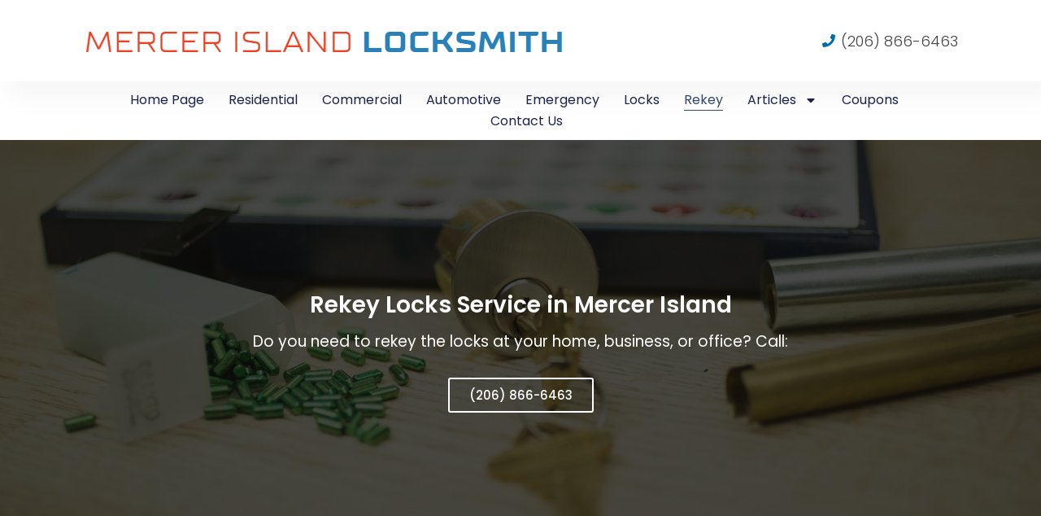

--- FILE ---
content_type: text/html; charset=UTF-8
request_url: https://mercerislandlocksmith.info/rekey/
body_size: 13405
content:
<!doctype html>
<html lang="en-US">
<head>
	<meta charset="UTF-8">
	<meta name="viewport" content="width=device-width, initial-scale=1">
	<link rel="profile" href="https://gmpg.org/xfn/11">
	<meta name='robots' content='index, follow, max-image-preview:large, max-snippet:-1, max-video-preview:-1' />

	<!-- This site is optimized with the Yoast SEO plugin v23.5 - https://yoast.com/wordpress/plugins/seo/ -->
	<title>Rekey Service Mercer Island | Home &amp; Commercial Locks Rekey</title>
	<meta name="description" content="Rekey Service Mercer Island - Quick &amp; Professional Rekey Locks Services in Mercer Island WA. Our Rekey Specialists are Available 24/7!" />
	<link rel="canonical" href="https://mercerislandlocksmith.info/rekey/" />
	<meta property="og:locale" content="en_US" />
	<meta property="og:type" content="article" />
	<meta property="og:title" content="Rekey Service Mercer Island | Home &amp; Commercial Locks Rekey" />
	<meta property="og:description" content="Rekey Service Mercer Island - Quick &amp; Professional Rekey Locks Services in Mercer Island WA. Our Rekey Specialists are Available 24/7!" />
	<meta property="og:url" content="https://mercerislandlocksmith.info/rekey/" />
	<meta property="og:site_name" content="Mercer Island Locksmith" />
	<meta property="article:modified_time" content="2024-02-14T11:18:37+00:00" />
	<meta name="twitter:card" content="summary_large_image" />
	<meta name="twitter:label1" content="Est. reading time" />
	<meta name="twitter:data1" content="2 minutes" />
	<script type="application/ld+json" class="yoast-schema-graph">{"@context":"https://schema.org","@graph":[{"@type":"WebPage","@id":"https://mercerislandlocksmith.info/rekey/","url":"https://mercerislandlocksmith.info/rekey/","name":"Rekey Service Mercer Island | Home & Commercial Locks Rekey","isPartOf":{"@id":"https://mercerislandlocksmith.info/#website"},"datePublished":"2015-07-22T22:28:23+00:00","dateModified":"2024-02-14T11:18:37+00:00","description":"Rekey Service Mercer Island - Quick & Professional Rekey Locks Services in Mercer Island WA. Our Rekey Specialists are Available 24/7!","breadcrumb":{"@id":"https://mercerislandlocksmith.info/rekey/#breadcrumb"},"inLanguage":"en-US","potentialAction":[{"@type":"ReadAction","target":["https://mercerislandlocksmith.info/rekey/"]}]},{"@type":"BreadcrumbList","@id":"https://mercerislandlocksmith.info/rekey/#breadcrumb","itemListElement":[{"@type":"ListItem","position":1,"name":"Home","item":"https://mercerislandlocksmith.info/"},{"@type":"ListItem","position":2,"name":"Rekey"}]},{"@type":"WebSite","@id":"https://mercerislandlocksmith.info/#website","url":"https://mercerislandlocksmith.info/","name":"Mercer Island Locksmith","description":"Mercer Island Locksmith Service","publisher":{"@id":"https://mercerislandlocksmith.info/#organization"},"potentialAction":[{"@type":"SearchAction","target":{"@type":"EntryPoint","urlTemplate":"https://mercerislandlocksmith.info/?s={search_term_string}"},"query-input":{"@type":"PropertyValueSpecification","valueRequired":true,"valueName":"search_term_string"}}],"inLanguage":"en-US"},{"@type":"Organization","@id":"https://mercerislandlocksmith.info/#organization","name":"Mercer Island Locksmith","url":"https://mercerislandlocksmith.info/","logo":{"@type":"ImageObject","inLanguage":"en-US","@id":"https://mercerislandlocksmith.info/#/schema/logo/image/","url":"https://mercerislandlocksmith.info/wp-content/uploads/2024/01/Mercer-Island-Locksmith.png","contentUrl":"https://mercerislandlocksmith.info/wp-content/uploads/2024/01/Mercer-Island-Locksmith.png","width":593,"height":43,"caption":"Mercer Island Locksmith"},"image":{"@id":"https://mercerislandlocksmith.info/#/schema/logo/image/"}}]}</script>
	<!-- / Yoast SEO plugin. -->


<link rel="alternate" type="application/rss+xml" title="Mercer Island Locksmith &raquo; Feed" href="https://mercerislandlocksmith.info/feed/" />
<link rel="alternate" type="application/rss+xml" title="Mercer Island Locksmith &raquo; Comments Feed" href="https://mercerislandlocksmith.info/comments/feed/" />
<script type="fe790b9ae86b3aeac84ab127-text/javascript">
window._wpemojiSettings = {"baseUrl":"https:\/\/s.w.org\/images\/core\/emoji\/15.0.3\/72x72\/","ext":".png","svgUrl":"https:\/\/s.w.org\/images\/core\/emoji\/15.0.3\/svg\/","svgExt":".svg","source":{"concatemoji":"https:\/\/mercerislandlocksmith.info\/wp-includes\/js\/wp-emoji-release.min.js?ver=6.6.4"}};
/*! This file is auto-generated */
!function(i,n){var o,s,e;function c(e){try{var t={supportTests:e,timestamp:(new Date).valueOf()};sessionStorage.setItem(o,JSON.stringify(t))}catch(e){}}function p(e,t,n){e.clearRect(0,0,e.canvas.width,e.canvas.height),e.fillText(t,0,0);var t=new Uint32Array(e.getImageData(0,0,e.canvas.width,e.canvas.height).data),r=(e.clearRect(0,0,e.canvas.width,e.canvas.height),e.fillText(n,0,0),new Uint32Array(e.getImageData(0,0,e.canvas.width,e.canvas.height).data));return t.every(function(e,t){return e===r[t]})}function u(e,t,n){switch(t){case"flag":return n(e,"\ud83c\udff3\ufe0f\u200d\u26a7\ufe0f","\ud83c\udff3\ufe0f\u200b\u26a7\ufe0f")?!1:!n(e,"\ud83c\uddfa\ud83c\uddf3","\ud83c\uddfa\u200b\ud83c\uddf3")&&!n(e,"\ud83c\udff4\udb40\udc67\udb40\udc62\udb40\udc65\udb40\udc6e\udb40\udc67\udb40\udc7f","\ud83c\udff4\u200b\udb40\udc67\u200b\udb40\udc62\u200b\udb40\udc65\u200b\udb40\udc6e\u200b\udb40\udc67\u200b\udb40\udc7f");case"emoji":return!n(e,"\ud83d\udc26\u200d\u2b1b","\ud83d\udc26\u200b\u2b1b")}return!1}function f(e,t,n){var r="undefined"!=typeof WorkerGlobalScope&&self instanceof WorkerGlobalScope?new OffscreenCanvas(300,150):i.createElement("canvas"),a=r.getContext("2d",{willReadFrequently:!0}),o=(a.textBaseline="top",a.font="600 32px Arial",{});return e.forEach(function(e){o[e]=t(a,e,n)}),o}function t(e){var t=i.createElement("script");t.src=e,t.defer=!0,i.head.appendChild(t)}"undefined"!=typeof Promise&&(o="wpEmojiSettingsSupports",s=["flag","emoji"],n.supports={everything:!0,everythingExceptFlag:!0},e=new Promise(function(e){i.addEventListener("DOMContentLoaded",e,{once:!0})}),new Promise(function(t){var n=function(){try{var e=JSON.parse(sessionStorage.getItem(o));if("object"==typeof e&&"number"==typeof e.timestamp&&(new Date).valueOf()<e.timestamp+604800&&"object"==typeof e.supportTests)return e.supportTests}catch(e){}return null}();if(!n){if("undefined"!=typeof Worker&&"undefined"!=typeof OffscreenCanvas&&"undefined"!=typeof URL&&URL.createObjectURL&&"undefined"!=typeof Blob)try{var e="postMessage("+f.toString()+"("+[JSON.stringify(s),u.toString(),p.toString()].join(",")+"));",r=new Blob([e],{type:"text/javascript"}),a=new Worker(URL.createObjectURL(r),{name:"wpTestEmojiSupports"});return void(a.onmessage=function(e){c(n=e.data),a.terminate(),t(n)})}catch(e){}c(n=f(s,u,p))}t(n)}).then(function(e){for(var t in e)n.supports[t]=e[t],n.supports.everything=n.supports.everything&&n.supports[t],"flag"!==t&&(n.supports.everythingExceptFlag=n.supports.everythingExceptFlag&&n.supports[t]);n.supports.everythingExceptFlag=n.supports.everythingExceptFlag&&!n.supports.flag,n.DOMReady=!1,n.readyCallback=function(){n.DOMReady=!0}}).then(function(){return e}).then(function(){var e;n.supports.everything||(n.readyCallback(),(e=n.source||{}).concatemoji?t(e.concatemoji):e.wpemoji&&e.twemoji&&(t(e.twemoji),t(e.wpemoji)))}))}((window,document),window._wpemojiSettings);
</script>
<style id='wp-emoji-styles-inline-css'>

	img.wp-smiley, img.emoji {
		display: inline !important;
		border: none !important;
		box-shadow: none !important;
		height: 1em !important;
		width: 1em !important;
		margin: 0 0.07em !important;
		vertical-align: -0.1em !important;
		background: none !important;
		padding: 0 !important;
	}
</style>
<style id='classic-theme-styles-inline-css'>
/*! This file is auto-generated */
.wp-block-button__link{color:#fff;background-color:#32373c;border-radius:9999px;box-shadow:none;text-decoration:none;padding:calc(.667em + 2px) calc(1.333em + 2px);font-size:1.125em}.wp-block-file__button{background:#32373c;color:#fff;text-decoration:none}
</style>
<style id='global-styles-inline-css'>
:root{--wp--preset--aspect-ratio--square: 1;--wp--preset--aspect-ratio--4-3: 4/3;--wp--preset--aspect-ratio--3-4: 3/4;--wp--preset--aspect-ratio--3-2: 3/2;--wp--preset--aspect-ratio--2-3: 2/3;--wp--preset--aspect-ratio--16-9: 16/9;--wp--preset--aspect-ratio--9-16: 9/16;--wp--preset--color--black: #000000;--wp--preset--color--cyan-bluish-gray: #abb8c3;--wp--preset--color--white: #ffffff;--wp--preset--color--pale-pink: #f78da7;--wp--preset--color--vivid-red: #cf2e2e;--wp--preset--color--luminous-vivid-orange: #ff6900;--wp--preset--color--luminous-vivid-amber: #fcb900;--wp--preset--color--light-green-cyan: #7bdcb5;--wp--preset--color--vivid-green-cyan: #00d084;--wp--preset--color--pale-cyan-blue: #8ed1fc;--wp--preset--color--vivid-cyan-blue: #0693e3;--wp--preset--color--vivid-purple: #9b51e0;--wp--preset--gradient--vivid-cyan-blue-to-vivid-purple: linear-gradient(135deg,rgba(6,147,227,1) 0%,rgb(155,81,224) 100%);--wp--preset--gradient--light-green-cyan-to-vivid-green-cyan: linear-gradient(135deg,rgb(122,220,180) 0%,rgb(0,208,130) 100%);--wp--preset--gradient--luminous-vivid-amber-to-luminous-vivid-orange: linear-gradient(135deg,rgba(252,185,0,1) 0%,rgba(255,105,0,1) 100%);--wp--preset--gradient--luminous-vivid-orange-to-vivid-red: linear-gradient(135deg,rgba(255,105,0,1) 0%,rgb(207,46,46) 100%);--wp--preset--gradient--very-light-gray-to-cyan-bluish-gray: linear-gradient(135deg,rgb(238,238,238) 0%,rgb(169,184,195) 100%);--wp--preset--gradient--cool-to-warm-spectrum: linear-gradient(135deg,rgb(74,234,220) 0%,rgb(151,120,209) 20%,rgb(207,42,186) 40%,rgb(238,44,130) 60%,rgb(251,105,98) 80%,rgb(254,248,76) 100%);--wp--preset--gradient--blush-light-purple: linear-gradient(135deg,rgb(255,206,236) 0%,rgb(152,150,240) 100%);--wp--preset--gradient--blush-bordeaux: linear-gradient(135deg,rgb(254,205,165) 0%,rgb(254,45,45) 50%,rgb(107,0,62) 100%);--wp--preset--gradient--luminous-dusk: linear-gradient(135deg,rgb(255,203,112) 0%,rgb(199,81,192) 50%,rgb(65,88,208) 100%);--wp--preset--gradient--pale-ocean: linear-gradient(135deg,rgb(255,245,203) 0%,rgb(182,227,212) 50%,rgb(51,167,181) 100%);--wp--preset--gradient--electric-grass: linear-gradient(135deg,rgb(202,248,128) 0%,rgb(113,206,126) 100%);--wp--preset--gradient--midnight: linear-gradient(135deg,rgb(2,3,129) 0%,rgb(40,116,252) 100%);--wp--preset--font-size--small: 13px;--wp--preset--font-size--medium: 20px;--wp--preset--font-size--large: 36px;--wp--preset--font-size--x-large: 42px;--wp--preset--spacing--20: 0.44rem;--wp--preset--spacing--30: 0.67rem;--wp--preset--spacing--40: 1rem;--wp--preset--spacing--50: 1.5rem;--wp--preset--spacing--60: 2.25rem;--wp--preset--spacing--70: 3.38rem;--wp--preset--spacing--80: 5.06rem;--wp--preset--shadow--natural: 6px 6px 9px rgba(0, 0, 0, 0.2);--wp--preset--shadow--deep: 12px 12px 50px rgba(0, 0, 0, 0.4);--wp--preset--shadow--sharp: 6px 6px 0px rgba(0, 0, 0, 0.2);--wp--preset--shadow--outlined: 6px 6px 0px -3px rgba(255, 255, 255, 1), 6px 6px rgba(0, 0, 0, 1);--wp--preset--shadow--crisp: 6px 6px 0px rgba(0, 0, 0, 1);}:where(.is-layout-flex){gap: 0.5em;}:where(.is-layout-grid){gap: 0.5em;}body .is-layout-flex{display: flex;}.is-layout-flex{flex-wrap: wrap;align-items: center;}.is-layout-flex > :is(*, div){margin: 0;}body .is-layout-grid{display: grid;}.is-layout-grid > :is(*, div){margin: 0;}:where(.wp-block-columns.is-layout-flex){gap: 2em;}:where(.wp-block-columns.is-layout-grid){gap: 2em;}:where(.wp-block-post-template.is-layout-flex){gap: 1.25em;}:where(.wp-block-post-template.is-layout-grid){gap: 1.25em;}.has-black-color{color: var(--wp--preset--color--black) !important;}.has-cyan-bluish-gray-color{color: var(--wp--preset--color--cyan-bluish-gray) !important;}.has-white-color{color: var(--wp--preset--color--white) !important;}.has-pale-pink-color{color: var(--wp--preset--color--pale-pink) !important;}.has-vivid-red-color{color: var(--wp--preset--color--vivid-red) !important;}.has-luminous-vivid-orange-color{color: var(--wp--preset--color--luminous-vivid-orange) !important;}.has-luminous-vivid-amber-color{color: var(--wp--preset--color--luminous-vivid-amber) !important;}.has-light-green-cyan-color{color: var(--wp--preset--color--light-green-cyan) !important;}.has-vivid-green-cyan-color{color: var(--wp--preset--color--vivid-green-cyan) !important;}.has-pale-cyan-blue-color{color: var(--wp--preset--color--pale-cyan-blue) !important;}.has-vivid-cyan-blue-color{color: var(--wp--preset--color--vivid-cyan-blue) !important;}.has-vivid-purple-color{color: var(--wp--preset--color--vivid-purple) !important;}.has-black-background-color{background-color: var(--wp--preset--color--black) !important;}.has-cyan-bluish-gray-background-color{background-color: var(--wp--preset--color--cyan-bluish-gray) !important;}.has-white-background-color{background-color: var(--wp--preset--color--white) !important;}.has-pale-pink-background-color{background-color: var(--wp--preset--color--pale-pink) !important;}.has-vivid-red-background-color{background-color: var(--wp--preset--color--vivid-red) !important;}.has-luminous-vivid-orange-background-color{background-color: var(--wp--preset--color--luminous-vivid-orange) !important;}.has-luminous-vivid-amber-background-color{background-color: var(--wp--preset--color--luminous-vivid-amber) !important;}.has-light-green-cyan-background-color{background-color: var(--wp--preset--color--light-green-cyan) !important;}.has-vivid-green-cyan-background-color{background-color: var(--wp--preset--color--vivid-green-cyan) !important;}.has-pale-cyan-blue-background-color{background-color: var(--wp--preset--color--pale-cyan-blue) !important;}.has-vivid-cyan-blue-background-color{background-color: var(--wp--preset--color--vivid-cyan-blue) !important;}.has-vivid-purple-background-color{background-color: var(--wp--preset--color--vivid-purple) !important;}.has-black-border-color{border-color: var(--wp--preset--color--black) !important;}.has-cyan-bluish-gray-border-color{border-color: var(--wp--preset--color--cyan-bluish-gray) !important;}.has-white-border-color{border-color: var(--wp--preset--color--white) !important;}.has-pale-pink-border-color{border-color: var(--wp--preset--color--pale-pink) !important;}.has-vivid-red-border-color{border-color: var(--wp--preset--color--vivid-red) !important;}.has-luminous-vivid-orange-border-color{border-color: var(--wp--preset--color--luminous-vivid-orange) !important;}.has-luminous-vivid-amber-border-color{border-color: var(--wp--preset--color--luminous-vivid-amber) !important;}.has-light-green-cyan-border-color{border-color: var(--wp--preset--color--light-green-cyan) !important;}.has-vivid-green-cyan-border-color{border-color: var(--wp--preset--color--vivid-green-cyan) !important;}.has-pale-cyan-blue-border-color{border-color: var(--wp--preset--color--pale-cyan-blue) !important;}.has-vivid-cyan-blue-border-color{border-color: var(--wp--preset--color--vivid-cyan-blue) !important;}.has-vivid-purple-border-color{border-color: var(--wp--preset--color--vivid-purple) !important;}.has-vivid-cyan-blue-to-vivid-purple-gradient-background{background: var(--wp--preset--gradient--vivid-cyan-blue-to-vivid-purple) !important;}.has-light-green-cyan-to-vivid-green-cyan-gradient-background{background: var(--wp--preset--gradient--light-green-cyan-to-vivid-green-cyan) !important;}.has-luminous-vivid-amber-to-luminous-vivid-orange-gradient-background{background: var(--wp--preset--gradient--luminous-vivid-amber-to-luminous-vivid-orange) !important;}.has-luminous-vivid-orange-to-vivid-red-gradient-background{background: var(--wp--preset--gradient--luminous-vivid-orange-to-vivid-red) !important;}.has-very-light-gray-to-cyan-bluish-gray-gradient-background{background: var(--wp--preset--gradient--very-light-gray-to-cyan-bluish-gray) !important;}.has-cool-to-warm-spectrum-gradient-background{background: var(--wp--preset--gradient--cool-to-warm-spectrum) !important;}.has-blush-light-purple-gradient-background{background: var(--wp--preset--gradient--blush-light-purple) !important;}.has-blush-bordeaux-gradient-background{background: var(--wp--preset--gradient--blush-bordeaux) !important;}.has-luminous-dusk-gradient-background{background: var(--wp--preset--gradient--luminous-dusk) !important;}.has-pale-ocean-gradient-background{background: var(--wp--preset--gradient--pale-ocean) !important;}.has-electric-grass-gradient-background{background: var(--wp--preset--gradient--electric-grass) !important;}.has-midnight-gradient-background{background: var(--wp--preset--gradient--midnight) !important;}.has-small-font-size{font-size: var(--wp--preset--font-size--small) !important;}.has-medium-font-size{font-size: var(--wp--preset--font-size--medium) !important;}.has-large-font-size{font-size: var(--wp--preset--font-size--large) !important;}.has-x-large-font-size{font-size: var(--wp--preset--font-size--x-large) !important;}
:where(.wp-block-post-template.is-layout-flex){gap: 1.25em;}:where(.wp-block-post-template.is-layout-grid){gap: 1.25em;}
:where(.wp-block-columns.is-layout-flex){gap: 2em;}:where(.wp-block-columns.is-layout-grid){gap: 2em;}
:root :where(.wp-block-pullquote){font-size: 1.5em;line-height: 1.6;}
</style>
<link rel='stylesheet' id='hello-elementor-css' href='https://mercerislandlocksmith.info/wp-content/themes/hello-elementor/style.min.css?ver=3.1.1' media='all' />
<link rel='stylesheet' id='hello-elementor-theme-style-css' href='https://mercerislandlocksmith.info/wp-content/themes/hello-elementor/theme.min.css?ver=3.1.1' media='all' />
<link rel='stylesheet' id='hello-elementor-header-footer-css' href='https://mercerislandlocksmith.info/wp-content/themes/hello-elementor/header-footer.min.css?ver=3.1.1' media='all' />
<link rel='stylesheet' id='elementor-frontend-css' href='https://mercerislandlocksmith.info/wp-content/plugins/elementor/assets/css/frontend.min.css?ver=3.24.5' media='all' />
<link rel='stylesheet' id='elementor-post-410-css' href='https://mercerislandlocksmith.info/wp-content/uploads/elementor/css/post-410.css?ver=1728292597' media='all' />
<link rel='stylesheet' id='swiper-css' href='https://mercerislandlocksmith.info/wp-content/plugins/elementor/assets/lib/swiper/v8/css/swiper.min.css?ver=8.4.5' media='all' />
<link rel='stylesheet' id='e-swiper-css' href='https://mercerislandlocksmith.info/wp-content/plugins/elementor/assets/css/conditionals/e-swiper.min.css?ver=3.24.5' media='all' />
<link rel='stylesheet' id='elementor-pro-css' href='https://mercerislandlocksmith.info/wp-content/plugins/elementor-pro/assets/css/frontend.min.css?ver=3.19.2' media='all' />
<link rel='stylesheet' id='elementor-global-css' href='https://mercerislandlocksmith.info/wp-content/uploads/elementor/css/global.css?ver=1728292599' media='all' />
<link rel='stylesheet' id='widget-heading-css' href='https://mercerislandlocksmith.info/wp-content/plugins/elementor/assets/css/widget-heading.min.css?ver=3.24.5' media='all' />
<link rel='stylesheet' id='widget-text-editor-css' href='https://mercerislandlocksmith.info/wp-content/plugins/elementor/assets/css/widget-text-editor.min.css?ver=3.24.5' media='all' />
<link rel='stylesheet' id='elementor-gallery-css' href='https://mercerislandlocksmith.info/wp-content/plugins/elementor/assets/lib/e-gallery/css/e-gallery.min.css?ver=1.2.0' media='all' />
<link rel='stylesheet' id='widget-icon-list-css' href='https://mercerislandlocksmith.info/wp-content/plugins/elementor/assets/css/widget-icon-list.min.css?ver=3.24.5' media='all' />
<link rel='stylesheet' id='elementor-post-16-css' href='https://mercerislandlocksmith.info/wp-content/uploads/elementor/css/post-16.css?ver=1728347381' media='all' />
<link rel='stylesheet' id='elementor-post-417-css' href='https://mercerislandlocksmith.info/wp-content/uploads/elementor/css/post-417.css?ver=1728292599' media='all' />
<link rel='stylesheet' id='elementor-post-415-css' href='https://mercerislandlocksmith.info/wp-content/uploads/elementor/css/post-415.css?ver=1728292600' media='all' />
<link rel='stylesheet' id='call-now-button-modern-style-css' href='https://mercerislandlocksmith.info/wp-content/plugins/call-now-button/resources/style/modern.css?ver=1.4.11' media='all' />
<link rel='stylesheet' id='google-fonts-1-css' href='https://fonts.googleapis.com/css?family=Poppins%3A100%2C100italic%2C200%2C200italic%2C300%2C300italic%2C400%2C400italic%2C500%2C500italic%2C600%2C600italic%2C700%2C700italic%2C800%2C800italic%2C900%2C900italic&#038;display=swap&#038;ver=6.6.4' media='all' />
<link rel="preconnect" href="https://fonts.gstatic.com/" crossorigin><script src="https://mercerislandlocksmith.info/wp-includes/js/jquery/jquery.min.js?ver=3.7.1" id="jquery-core-js" type="fe790b9ae86b3aeac84ab127-text/javascript"></script>
<script src="https://mercerislandlocksmith.info/wp-includes/js/jquery/jquery-migrate.min.js?ver=3.4.1" id="jquery-migrate-js" type="fe790b9ae86b3aeac84ab127-text/javascript"></script>
<link rel="https://api.w.org/" href="https://mercerislandlocksmith.info/wp-json/" /><link rel="alternate" title="JSON" type="application/json" href="https://mercerislandlocksmith.info/wp-json/wp/v2/pages/16" /><link rel="EditURI" type="application/rsd+xml" title="RSD" href="https://mercerislandlocksmith.info/xmlrpc.php?rsd" />
<meta name="generator" content="WordPress 6.6.4" />
<link rel='shortlink' href='https://mercerislandlocksmith.info/?p=16' />
<link rel="alternate" title="oEmbed (JSON)" type="application/json+oembed" href="https://mercerislandlocksmith.info/wp-json/oembed/1.0/embed?url=https%3A%2F%2Fmercerislandlocksmith.info%2Frekey%2F" />
<link rel="alternate" title="oEmbed (XML)" type="text/xml+oembed" href="https://mercerislandlocksmith.info/wp-json/oembed/1.0/embed?url=https%3A%2F%2Fmercerislandlocksmith.info%2Frekey%2F&#038;format=xml" />
<meta name="generator" content="Elementor 3.24.5; features: e_font_icon_svg, additional_custom_breakpoints; settings: css_print_method-external, google_font-enabled, font_display-swap">
			<style>
				.e-con.e-parent:nth-of-type(n+4):not(.e-lazyloaded):not(.e-no-lazyload),
				.e-con.e-parent:nth-of-type(n+4):not(.e-lazyloaded):not(.e-no-lazyload) * {
					background-image: none !important;
				}
				@media screen and (max-height: 1024px) {
					.e-con.e-parent:nth-of-type(n+3):not(.e-lazyloaded):not(.e-no-lazyload),
					.e-con.e-parent:nth-of-type(n+3):not(.e-lazyloaded):not(.e-no-lazyload) * {
						background-image: none !important;
					}
				}
				@media screen and (max-height: 640px) {
					.e-con.e-parent:nth-of-type(n+2):not(.e-lazyloaded):not(.e-no-lazyload),
					.e-con.e-parent:nth-of-type(n+2):not(.e-lazyloaded):not(.e-no-lazyload) * {
						background-image: none !important;
					}
				}
			</style>
			<link rel="icon" href="https://mercerislandlocksmith.info/wp-content/uploads/2024/01/Locksmith-Icon-150x150.png" sizes="32x32" />
<link rel="icon" href="https://mercerislandlocksmith.info/wp-content/uploads/2024/01/Locksmith-Icon.png" sizes="192x192" />
<link rel="apple-touch-icon" href="https://mercerislandlocksmith.info/wp-content/uploads/2024/01/Locksmith-Icon.png" />
<meta name="msapplication-TileImage" content="https://mercerislandlocksmith.info/wp-content/uploads/2024/01/Locksmith-Icon.png" />
</head>
<body class="page-template page-template-elementor_header_footer page page-id-16 wp-custom-logo elementor-default elementor-template-full-width elementor-kit-410 elementor-page elementor-page-16">


<a class="skip-link screen-reader-text" href="#content">Skip to content</a>

		<header data-elementor-type="header" data-elementor-id="417" class="elementor elementor-417 elementor-location-header" data-elementor-post-type="elementor_library">
			<div class="elementor-element elementor-element-211ae123 e-flex e-con-boxed e-con e-parent" data-id="211ae123" data-element_type="container" data-settings="{&quot;background_background&quot;:&quot;classic&quot;}">
					<div class="e-con-inner">
				<div class="elementor-element elementor-element-b025913 elementor-widget elementor-widget-theme-site-logo elementor-widget-image" data-id="b025913" data-element_type="widget" data-widget_type="theme-site-logo.default">
				<div class="elementor-widget-container">
									<a href="https://mercerislandlocksmith.info">
			<img width="593" height="43" src="https://mercerislandlocksmith.info/wp-content/uploads/2024/01/Mercer-Island-Locksmith.png" class="attachment-full size-full wp-image-458" alt="Mercer Island Locksmith" srcset="https://mercerislandlocksmith.info/wp-content/uploads/2024/01/Mercer-Island-Locksmith.png 593w, https://mercerislandlocksmith.info/wp-content/uploads/2024/01/Mercer-Island-Locksmith-300x22.png 300w" sizes="(max-width: 593px) 100vw, 593px" />				</a>
									</div>
				</div>
				<div class="elementor-element elementor-element-650d2097 elementor-align-center elementor-mobile-align-center elementor-icon-list--layout-traditional elementor-list-item-link-full_width elementor-widget elementor-widget-icon-list" data-id="650d2097" data-element_type="widget" data-widget_type="icon-list.default">
				<div class="elementor-widget-container">
					<ul class="elementor-icon-list-items">
							<li class="elementor-icon-list-item">
											<a href="tel:(206)%20866-6463">

												<span class="elementor-icon-list-icon">
							<svg aria-hidden="true" class="e-font-icon-svg e-fas-phone" viewBox="0 0 512 512" xmlns="http://www.w3.org/2000/svg"><path d="M493.4 24.6l-104-24c-11.3-2.6-22.9 3.3-27.5 13.9l-48 112c-4.2 9.8-1.4 21.3 6.9 28l60.6 49.6c-36 76.7-98.9 140.5-177.2 177.2l-49.6-60.6c-6.8-8.3-18.2-11.1-28-6.9l-112 48C3.9 366.5-2 378.1.6 389.4l24 104C27.1 504.2 36.7 512 48 512c256.1 0 464-207.5 464-464 0-11.2-7.7-20.9-18.6-23.4z"></path></svg>						</span>
										<span class="elementor-icon-list-text">(206) 866-6463</span>
											</a>
									</li>
						</ul>
				</div>
				</div>
					</div>
				</div>
		<div class="elementor-element elementor-element-5b078d3e e-con-full e-flex e-con e-parent" data-id="5b078d3e" data-element_type="container" data-settings="{&quot;background_background&quot;:&quot;classic&quot;}">
		<div class="elementor-element elementor-element-1ea0e7e4 e-con-full e-flex e-con e-child" data-id="1ea0e7e4" data-element_type="container">
				<div class="elementor-element elementor-element-6430302c elementor-nav-menu--stretch elementor-nav-menu__align-center elementor-nav-menu__text-align-center elementor-nav-menu--dropdown-tablet elementor-nav-menu--toggle elementor-nav-menu--burger elementor-widget elementor-widget-nav-menu" data-id="6430302c" data-element_type="widget" data-settings="{&quot;full_width&quot;:&quot;stretch&quot;,&quot;layout&quot;:&quot;horizontal&quot;,&quot;submenu_icon&quot;:{&quot;value&quot;:&quot;&lt;svg class=\&quot;e-font-icon-svg e-fas-caret-down\&quot; viewBox=\&quot;0 0 320 512\&quot; xmlns=\&quot;http:\/\/www.w3.org\/2000\/svg\&quot;&gt;&lt;path d=\&quot;M31.3 192h257.3c17.8 0 26.7 21.5 14.1 34.1L174.1 354.8c-7.8 7.8-20.5 7.8-28.3 0L17.2 226.1C4.6 213.5 13.5 192 31.3 192z\&quot;&gt;&lt;\/path&gt;&lt;\/svg&gt;&quot;,&quot;library&quot;:&quot;fa-solid&quot;},&quot;toggle&quot;:&quot;burger&quot;}" data-widget_type="nav-menu.default">
				<div class="elementor-widget-container">
						<nav class="elementor-nav-menu--main elementor-nav-menu__container elementor-nav-menu--layout-horizontal e--pointer-underline e--animation-fade">
				<ul id="menu-1-6430302c" class="elementor-nav-menu"><li class="menu-item menu-item-type-post_type menu-item-object-page menu-item-home menu-item-462"><a href="https://mercerislandlocksmith.info/" class="elementor-item">Home Page</a></li>
<li class="menu-item menu-item-type-post_type menu-item-object-page menu-item-466"><a href="https://mercerislandlocksmith.info/residential-locksmith-mercer-island-wa/" class="elementor-item">Residential</a></li>
<li class="menu-item menu-item-type-post_type menu-item-object-page menu-item-465"><a href="https://mercerislandlocksmith.info/commercial-mercer-island-wa-locksmith/" class="elementor-item">Commercial</a></li>
<li class="menu-item menu-item-type-post_type menu-item-object-page menu-item-464"><a href="https://mercerislandlocksmith.info/car-locksmith-mercer-island/" class="elementor-item">Automotive</a></li>
<li class="menu-item menu-item-type-post_type menu-item-object-page menu-item-467"><a href="https://mercerislandlocksmith.info/24-hour-locksmith/" class="elementor-item">Emergency</a></li>
<li class="menu-item menu-item-type-post_type menu-item-object-page menu-item-468"><a href="https://mercerislandlocksmith.info/locks/" class="elementor-item">Locks</a></li>
<li class="menu-item menu-item-type-post_type menu-item-object-page current-menu-item page_item page-item-16 current_page_item menu-item-469"><a href="https://mercerislandlocksmith.info/rekey/" aria-current="page" class="elementor-item elementor-item-active">Rekey</a></li>
<li class="menu-item menu-item-type-post_type menu-item-object-page menu-item-has-children menu-item-463"><a href="https://mercerislandlocksmith.info/locksmith-articles/" class="elementor-item">Articles</a>
<ul class="sub-menu elementor-nav-menu--dropdown">
	<li class="menu-item menu-item-type-post_type menu-item-object-post menu-item-472"><a href="https://mercerislandlocksmith.info/car-locksmith-mercer-island-wa/" class="elementor-sub-item">Car Locksmith Mercer Island</a></li>
	<li class="menu-item menu-item-type-post_type menu-item-object-post menu-item-473"><a href="https://mercerislandlocksmith.info/commercial-locksmith/" class="elementor-sub-item">Commercial Locksmith</a></li>
	<li class="menu-item menu-item-type-post_type menu-item-object-post menu-item-474"><a href="https://mercerislandlocksmith.info/residential-locksmith/" class="elementor-sub-item">Residential Locksmith</a></li>
</ul>
</li>
<li class="menu-item menu-item-type-post_type menu-item-object-page menu-item-471"><a href="https://mercerislandlocksmith.info/coupons/" class="elementor-item">Coupons</a></li>
<li class="menu-item menu-item-type-post_type menu-item-object-page menu-item-470"><a href="https://mercerislandlocksmith.info/contact-us/" class="elementor-item">Contact Us</a></li>
</ul>			</nav>
					<div class="elementor-menu-toggle" role="button" tabindex="0" aria-label="Menu Toggle" aria-expanded="false">
			<svg aria-hidden="true" role="presentation" class="elementor-menu-toggle__icon--open e-font-icon-svg e-eicon-menu-bar" viewBox="0 0 1000 1000" xmlns="http://www.w3.org/2000/svg"><path d="M104 333H896C929 333 958 304 958 271S929 208 896 208H104C71 208 42 237 42 271S71 333 104 333ZM104 583H896C929 583 958 554 958 521S929 458 896 458H104C71 458 42 487 42 521S71 583 104 583ZM104 833H896C929 833 958 804 958 771S929 708 896 708H104C71 708 42 737 42 771S71 833 104 833Z"></path></svg><svg aria-hidden="true" role="presentation" class="elementor-menu-toggle__icon--close e-font-icon-svg e-eicon-close" viewBox="0 0 1000 1000" xmlns="http://www.w3.org/2000/svg"><path d="M742 167L500 408 258 167C246 154 233 150 217 150 196 150 179 158 167 167 154 179 150 196 150 212 150 229 154 242 171 254L408 500 167 742C138 771 138 800 167 829 196 858 225 858 254 829L496 587 738 829C750 842 767 846 783 846 800 846 817 842 829 829 842 817 846 804 846 783 846 767 842 750 829 737L588 500 833 258C863 229 863 200 833 171 804 137 775 137 742 167Z"></path></svg>			<span class="elementor-screen-only">Menu</span>
		</div>
					<nav class="elementor-nav-menu--dropdown elementor-nav-menu__container" aria-hidden="true">
				<ul id="menu-2-6430302c" class="elementor-nav-menu"><li class="menu-item menu-item-type-post_type menu-item-object-page menu-item-home menu-item-462"><a href="https://mercerislandlocksmith.info/" class="elementor-item" tabindex="-1">Home Page</a></li>
<li class="menu-item menu-item-type-post_type menu-item-object-page menu-item-466"><a href="https://mercerislandlocksmith.info/residential-locksmith-mercer-island-wa/" class="elementor-item" tabindex="-1">Residential</a></li>
<li class="menu-item menu-item-type-post_type menu-item-object-page menu-item-465"><a href="https://mercerislandlocksmith.info/commercial-mercer-island-wa-locksmith/" class="elementor-item" tabindex="-1">Commercial</a></li>
<li class="menu-item menu-item-type-post_type menu-item-object-page menu-item-464"><a href="https://mercerislandlocksmith.info/car-locksmith-mercer-island/" class="elementor-item" tabindex="-1">Automotive</a></li>
<li class="menu-item menu-item-type-post_type menu-item-object-page menu-item-467"><a href="https://mercerislandlocksmith.info/24-hour-locksmith/" class="elementor-item" tabindex="-1">Emergency</a></li>
<li class="menu-item menu-item-type-post_type menu-item-object-page menu-item-468"><a href="https://mercerislandlocksmith.info/locks/" class="elementor-item" tabindex="-1">Locks</a></li>
<li class="menu-item menu-item-type-post_type menu-item-object-page current-menu-item page_item page-item-16 current_page_item menu-item-469"><a href="https://mercerislandlocksmith.info/rekey/" aria-current="page" class="elementor-item elementor-item-active" tabindex="-1">Rekey</a></li>
<li class="menu-item menu-item-type-post_type menu-item-object-page menu-item-has-children menu-item-463"><a href="https://mercerislandlocksmith.info/locksmith-articles/" class="elementor-item" tabindex="-1">Articles</a>
<ul class="sub-menu elementor-nav-menu--dropdown">
	<li class="menu-item menu-item-type-post_type menu-item-object-post menu-item-472"><a href="https://mercerislandlocksmith.info/car-locksmith-mercer-island-wa/" class="elementor-sub-item" tabindex="-1">Car Locksmith Mercer Island</a></li>
	<li class="menu-item menu-item-type-post_type menu-item-object-post menu-item-473"><a href="https://mercerislandlocksmith.info/commercial-locksmith/" class="elementor-sub-item" tabindex="-1">Commercial Locksmith</a></li>
	<li class="menu-item menu-item-type-post_type menu-item-object-post menu-item-474"><a href="https://mercerislandlocksmith.info/residential-locksmith/" class="elementor-sub-item" tabindex="-1">Residential Locksmith</a></li>
</ul>
</li>
<li class="menu-item menu-item-type-post_type menu-item-object-page menu-item-471"><a href="https://mercerislandlocksmith.info/coupons/" class="elementor-item" tabindex="-1">Coupons</a></li>
<li class="menu-item menu-item-type-post_type menu-item-object-page menu-item-470"><a href="https://mercerislandlocksmith.info/contact-us/" class="elementor-item" tabindex="-1">Contact Us</a></li>
</ul>			</nav>
				</div>
				</div>
				</div>
				</div>
				</header>
				<div data-elementor-type="wp-page" data-elementor-id="16" class="elementor elementor-16" data-elementor-post-type="page">
				<div class="elementor-element elementor-element-1089d920 e-con-full e-flex e-con e-parent" data-id="1089d920" data-element_type="container">
				<div class="elementor-element elementor-element-12a9401d elementor-cta--skin-cover elementor-animated-content elementor-bg-transform elementor-bg-transform-zoom-in elementor-widget elementor-widget-call-to-action" data-id="12a9401d" data-element_type="widget" data-widget_type="call-to-action.default">
				<div class="elementor-widget-container">
					<div class="elementor-cta">
					<div class="elementor-cta__bg-wrapper">
				<div class="elementor-cta__bg elementor-bg" style="background-image: url(https://mercerislandlocksmith.info/wp-content/uploads/2024/02/Rekeying-Lock-Service.jpg);" role="img" aria-label="Rekeying Lock Service"></div>
				<div class="elementor-cta__bg-overlay"></div>
			</div>
							<div class="elementor-cta__content">
				
									<h2 class="elementor-cta__title elementor-cta__content-item elementor-content-item elementor-animated-item--grow">
						Rekey Locks Service in Mercer Island					</h2>
				
									<div class="elementor-cta__description elementor-cta__content-item elementor-content-item elementor-animated-item--grow">
						Do you need to rekey the locks at your home, business, or office? Call:					</div>
				
									<div class="elementor-cta__button-wrapper elementor-cta__content-item elementor-content-item elementor-animated-item--grow">
					<a class="elementor-cta__button elementor-button elementor-size-sm" href="tel:(206)%20866-6463">
						(206) 866-6463					</a>
					</div>
							</div>
						</div>
				</div>
				</div>
				</div>
		<div class="elementor-element elementor-element-6fca5142 e-flex e-con-boxed e-con e-parent" data-id="6fca5142" data-element_type="container">
					<div class="e-con-inner">
				<div class="elementor-element elementor-element-36122171 elementor-widget elementor-widget-heading" data-id="36122171" data-element_type="widget" data-widget_type="heading.default">
				<div class="elementor-widget-container">
			<h2 class="elementor-heading-title elementor-size-default">Quick &amp; Professional Locks Rekey Mercer Island</h2>		</div>
				</div>
				<div class="elementor-element elementor-element-5e49aca4 elementor-widget elementor-widget-heading" data-id="5e49aca4" data-element_type="widget" data-widget_type="heading.default">
				<div class="elementor-widget-container">
			<h2 class="elementor-heading-title elementor-size-default">Rekeying residential and commercial locks service available 24/7.</h2>		</div>
				</div>
				<div class="elementor-element elementor-element-d4869d8 elementor-widget elementor-widget-text-editor" data-id="d4869d8" data-element_type="widget" data-widget_type="text-editor.default">
				<div class="elementor-widget-container">
							<p>When you need to have your locks rekeyed, call our Mercer Island rekey specialists for fast and efficient rekeying service. We help customers throughout Mercer Island WA with professional locksmith service for cars, homes, and commercial, and as part of our locksmith services, we offer rekey service. Our locks rekey specialists can rekey any type of residential and commercial locks. We also can rekey almost any type of automotive lock. Call our experienced locksmith team for more information and FAST service and a high standard of customer service.</p>						</div>
				</div>
					</div>
				</div>
		<div class="elementor-element elementor-element-78a0c17b e-flex e-con-boxed e-con e-parent" data-id="78a0c17b" data-element_type="container">
					<div class="e-con-inner">
		<div class="elementor-element elementor-element-72b99d24 e-con-full e-flex e-con e-child" data-id="72b99d24" data-element_type="container">
				<div class="elementor-element elementor-element-8e72f27 elementor-widget elementor-widget-gallery" data-id="8e72f27" data-element_type="widget" data-settings="{&quot;columns_mobile&quot;:2,&quot;gap_mobile&quot;:{&quot;unit&quot;:&quot;px&quot;,&quot;size&quot;:4,&quot;sizes&quot;:[]},&quot;aspect_ratio&quot;:&quot;4:3&quot;,&quot;gap&quot;:{&quot;unit&quot;:&quot;px&quot;,&quot;size&quot;:5,&quot;sizes&quot;:[]},&quot;lazyload&quot;:&quot;yes&quot;,&quot;gallery_layout&quot;:&quot;grid&quot;,&quot;columns&quot;:4,&quot;columns_tablet&quot;:2,&quot;gap_tablet&quot;:{&quot;unit&quot;:&quot;px&quot;,&quot;size&quot;:10,&quot;sizes&quot;:[]},&quot;overlay_background&quot;:&quot;yes&quot;,&quot;content_hover_animation&quot;:&quot;fade-in&quot;}" data-widget_type="gallery.default">
				<div class="elementor-widget-container">
					<div class="elementor-gallery__container">
							<div class="e-gallery-item elementor-gallery-item elementor-animated-content">
					<div class="e-gallery-image elementor-gallery-item__image" data-thumbnail="https://mercerislandlocksmith.info/wp-content/uploads/2024/02/Lock-Rekey.jpg" data-width="616" data-height="462" aria-label="Lock Rekey" role="img" ></div>
											<div class="elementor-gallery-item__overlay"></div>
														</div>
							<div class="e-gallery-item elementor-gallery-item elementor-animated-content">
					<div class="e-gallery-image elementor-gallery-item__image" data-thumbnail="https://mercerislandlocksmith.info/wp-content/uploads/2024/02/Rekey.png" data-width="612" data-height="462" aria-label="Rekey" role="img" ></div>
											<div class="elementor-gallery-item__overlay"></div>
														</div>
							<div class="e-gallery-item elementor-gallery-item elementor-animated-content">
					<div class="e-gallery-image elementor-gallery-item__image" data-thumbnail="https://mercerislandlocksmith.info/wp-content/uploads/2024/02/Rekeying-Lock.jpeg" data-width="616" data-height="462" aria-label="Rekeying Lock" role="img" ></div>
											<div class="elementor-gallery-item__overlay"></div>
														</div>
							<div class="e-gallery-item elementor-gallery-item elementor-animated-content">
					<div class="e-gallery-image elementor-gallery-item__image" data-thumbnail="https://mercerislandlocksmith.info/wp-content/uploads/2024/02/Rekeying.jpg" data-width="616" data-height="462" aria-label="Rekeying" role="img" ></div>
											<div class="elementor-gallery-item__overlay"></div>
														</div>
					</div>
			</div>
				</div>
				</div>
					</div>
				</div>
		<div class="elementor-element elementor-element-7f5a89bc e-flex e-con-boxed e-con e-parent" data-id="7f5a89bc" data-element_type="container">
					<div class="e-con-inner">
				<div class="elementor-element elementor-element-5f19415d elementor-widget elementor-widget-heading" data-id="5f19415d" data-element_type="widget" data-widget_type="heading.default">
				<div class="elementor-widget-container">
			<h2 class="elementor-heading-title elementor-size-default">When to have your locks rekeyed?
</h2>		</div>
				</div>
				<div class="elementor-element elementor-element-56869952 elementor-widget elementor-widget-text-editor" data-id="56869952" data-element_type="widget" data-widget_type="text-editor.default">
				<div class="elementor-widget-container">
							<p>We may recommend rekeying your locks for several reasons. Rekeying makes sense when the lock itself isn’t damaged but you want to change your lock key. Lock rekeying is actually a very simple process. We use special tools to modify the inside of the lock so that the original keys no longer work. If you try to use the original keys after your locks are rekeyed, you will find that they will not turn the lock.</p><p><strong>Rekeying locks make sense for the following reasons:</strong></p><ul><li>Moving to a new space</li><li>Not changing the locks for five or more years</li><li>Dealing with a break-in situation</li><li>Losing track of your keys or losing your own set of keys</li><li>Roommate or partner is moving out</li><li>Divorce or separation situation</li><li>Working with a tight budget</li><li>More than one key for a few locks</li></ul>						</div>
				</div>
					</div>
				</div>
		<div class="elementor-element elementor-element-5d1bc81f e-flex e-con-boxed e-con e-parent" data-id="5d1bc81f" data-element_type="container" data-settings="{&quot;background_background&quot;:&quot;classic&quot;}">
					<div class="e-con-inner">
				<div class="elementor-element elementor-element-fd2d480 elementor-widget elementor-widget-heading" data-id="fd2d480" data-element_type="widget" data-widget_type="heading.default">
				<div class="elementor-widget-container">
			<h2 class="elementor-heading-title elementor-size-default">All types of home and commercial locks rekeying by professional locksmiths</h2>		</div>
				</div>
				<div class="elementor-element elementor-element-3f306dc7 elementor-widget elementor-widget-text-editor" data-id="3f306dc7" data-element_type="widget" data-widget_type="text-editor.default">
				<div class="elementor-widget-container">
							<p>Rekey is an efficient and affordable way to improve the security of your space. We are here 24/7 to help with all of your lock and key needs. Call Mercer Island Locksmith for more information about our rekey service and immediate locks rekey service. </p><p><strong>Some of the locks types our locksmiths can rekey:</strong></p>						</div>
				</div>
		<div class="elementor-element elementor-element-cf9cedb e-flex e-con-boxed e-con e-child" data-id="cf9cedb" data-element_type="container">
					<div class="e-con-inner">
		<div class="elementor-element elementor-element-7a016b1e e-con-full e-flex e-con e-child" data-id="7a016b1e" data-element_type="container">
				<div class="elementor-element elementor-element-5e86796b elementor-icon-list--layout-traditional elementor-list-item-link-full_width elementor-widget elementor-widget-icon-list" data-id="5e86796b" data-element_type="widget" data-widget_type="icon-list.default">
				<div class="elementor-widget-container">
					<ul class="elementor-icon-list-items">
							<li class="elementor-icon-list-item">
											<span class="elementor-icon-list-icon">
							<svg aria-hidden="true" class="e-font-icon-svg e-fas-check" viewBox="0 0 512 512" xmlns="http://www.w3.org/2000/svg"><path d="M173.898 439.404l-166.4-166.4c-9.997-9.997-9.997-26.206 0-36.204l36.203-36.204c9.997-9.998 26.207-9.998 36.204 0L192 312.69 432.095 72.596c9.997-9.997 26.207-9.997 36.204 0l36.203 36.204c9.997 9.997 9.997 26.206 0 36.204l-294.4 294.401c-9.998 9.997-26.207 9.997-36.204-.001z"></path></svg>						</span>
										<span class="elementor-icon-list-text">Rekeying Home Locks</span>
									</li>
								<li class="elementor-icon-list-item">
											<span class="elementor-icon-list-icon">
							<svg aria-hidden="true" class="e-font-icon-svg e-fas-check" viewBox="0 0 512 512" xmlns="http://www.w3.org/2000/svg"><path d="M173.898 439.404l-166.4-166.4c-9.997-9.997-9.997-26.206 0-36.204l36.203-36.204c9.997-9.998 26.207-9.998 36.204 0L192 312.69 432.095 72.596c9.997-9.997 26.207-9.997 36.204 0l36.203 36.204c9.997 9.997 9.997 26.206 0 36.204l-294.4 294.401c-9.998 9.997-26.207 9.997-36.204-.001z"></path></svg>						</span>
										<span class="elementor-icon-list-text">Commercial Locks Rekey</span>
									</li>
								<li class="elementor-icon-list-item">
											<span class="elementor-icon-list-icon">
							<svg aria-hidden="true" class="e-font-icon-svg e-fas-check" viewBox="0 0 512 512" xmlns="http://www.w3.org/2000/svg"><path d="M173.898 439.404l-166.4-166.4c-9.997-9.997-9.997-26.206 0-36.204l36.203-36.204c9.997-9.998 26.207-9.998 36.204 0L192 312.69 432.095 72.596c9.997-9.997 26.207-9.997 36.204 0l36.203 36.204c9.997 9.997 9.997 26.206 0 36.204l-294.4 294.401c-9.998 9.997-26.207 9.997-36.204-.001z"></path></svg>						</span>
										<span class="elementor-icon-list-text">Car Rekey</span>
									</li>
								<li class="elementor-icon-list-item">
											<span class="elementor-icon-list-icon">
							<svg aria-hidden="true" class="e-font-icon-svg e-fas-check" viewBox="0 0 512 512" xmlns="http://www.w3.org/2000/svg"><path d="M173.898 439.404l-166.4-166.4c-9.997-9.997-9.997-26.206 0-36.204l36.203-36.204c9.997-9.998 26.207-9.998 36.204 0L192 312.69 432.095 72.596c9.997-9.997 26.207-9.997 36.204 0l36.203 36.204c9.997 9.997 9.997 26.206 0 36.204l-294.4 294.401c-9.998 9.997-26.207 9.997-36.204-.001z"></path></svg>						</span>
										<span class="elementor-icon-list-text">Rekey High Security Locks</span>
									</li>
								<li class="elementor-icon-list-item">
											<span class="elementor-icon-list-icon">
							<svg aria-hidden="true" class="e-font-icon-svg e-fas-check" viewBox="0 0 512 512" xmlns="http://www.w3.org/2000/svg"><path d="M173.898 439.404l-166.4-166.4c-9.997-9.997-9.997-26.206 0-36.204l36.203-36.204c9.997-9.998 26.207-9.998 36.204 0L192 312.69 432.095 72.596c9.997-9.997 26.207-9.997 36.204 0l36.203 36.204c9.997 9.997 9.997 26.206 0 36.204l-294.4 294.401c-9.998 9.997-26.207 9.997-36.204-.001z"></path></svg>						</span>
										<span class="elementor-icon-list-text">Master Key System</span>
									</li>
						</ul>
				</div>
				</div>
				</div>
		<div class="elementor-element elementor-element-14f6b816 e-con-full e-flex e-con e-child" data-id="14f6b816" data-element_type="container">
				<div class="elementor-element elementor-element-4ea72c10 elementor-icon-list--layout-traditional elementor-list-item-link-full_width elementor-widget elementor-widget-icon-list" data-id="4ea72c10" data-element_type="widget" data-widget_type="icon-list.default">
				<div class="elementor-widget-container">
					<ul class="elementor-icon-list-items">
							<li class="elementor-icon-list-item">
											<span class="elementor-icon-list-icon">
							<svg aria-hidden="true" class="e-font-icon-svg e-fas-check" viewBox="0 0 512 512" xmlns="http://www.w3.org/2000/svg"><path d="M173.898 439.404l-166.4-166.4c-9.997-9.997-9.997-26.206 0-36.204l36.203-36.204c9.997-9.998 26.207-9.998 36.204 0L192 312.69 432.095 72.596c9.997-9.997 26.207-9.997 36.204 0l36.203 36.204c9.997 9.997 9.997 26.206 0 36.204l-294.4 294.401c-9.998 9.997-26.207 9.997-36.204-.001z"></path></svg>						</span>
										<span class="elementor-icon-list-text">Mailbox Lock Rekey</span>
									</li>
								<li class="elementor-icon-list-item">
											<span class="elementor-icon-list-icon">
							<svg aria-hidden="true" class="e-font-icon-svg e-fas-check" viewBox="0 0 512 512" xmlns="http://www.w3.org/2000/svg"><path d="M173.898 439.404l-166.4-166.4c-9.997-9.997-9.997-26.206 0-36.204l36.203-36.204c9.997-9.998 26.207-9.998 36.204 0L192 312.69 432.095 72.596c9.997-9.997 26.207-9.997 36.204 0l36.203 36.204c9.997 9.997 9.997 26.206 0 36.204l-294.4 294.401c-9.998 9.997-26.207 9.997-36.204-.001z"></path></svg>						</span>
										<span class="elementor-icon-list-text">Ignition Rekey</span>
									</li>
								<li class="elementor-icon-list-item">
											<span class="elementor-icon-list-icon">
							<svg aria-hidden="true" class="e-font-icon-svg e-fas-check" viewBox="0 0 512 512" xmlns="http://www.w3.org/2000/svg"><path d="M173.898 439.404l-166.4-166.4c-9.997-9.997-9.997-26.206 0-36.204l36.203-36.204c9.997-9.998 26.207-9.998 36.204 0L192 312.69 432.095 72.596c9.997-9.997 26.207-9.997 36.204 0l36.203 36.204c9.997 9.997 9.997 26.206 0 36.204l-294.4 294.401c-9.998 9.997-26.207 9.997-36.204-.001z"></path></svg>						</span>
										<span class="elementor-icon-list-text">High Security Locks</span>
									</li>
								<li class="elementor-icon-list-item">
											<span class="elementor-icon-list-icon">
							<svg aria-hidden="true" class="e-font-icon-svg e-fas-check" viewBox="0 0 512 512" xmlns="http://www.w3.org/2000/svg"><path d="M173.898 439.404l-166.4-166.4c-9.997-9.997-9.997-26.206 0-36.204l36.203-36.204c9.997-9.998 26.207-9.998 36.204 0L192 312.69 432.095 72.596c9.997-9.997 26.207-9.997 36.204 0l36.203 36.204c9.997 9.997 9.997 26.206 0 36.204l-294.4 294.401c-9.998 9.997-26.207 9.997-36.204-.001z"></path></svg>						</span>
										<span class="elementor-icon-list-text">Rekeying Office Lock</span>
									</li>
								<li class="elementor-icon-list-item">
											<span class="elementor-icon-list-icon">
							<svg aria-hidden="true" class="e-font-icon-svg e-fas-check" viewBox="0 0 512 512" xmlns="http://www.w3.org/2000/svg"><path d="M173.898 439.404l-166.4-166.4c-9.997-9.997-9.997-26.206 0-36.204l36.203-36.204c9.997-9.998 26.207-9.998 36.204 0L192 312.69 432.095 72.596c9.997-9.997 26.207-9.997 36.204 0l36.203 36.204c9.997 9.997 9.997 26.206 0 36.204l-294.4 294.401c-9.998 9.997-26.207 9.997-36.204-.001z"></path></svg>						</span>
										<span class="elementor-icon-list-text">Security Door Locks Rekey</span>
									</li>
						</ul>
				</div>
				</div>
				</div>
		<div class="elementor-element elementor-element-4929e4a3 e-con-full e-flex e-con e-child" data-id="4929e4a3" data-element_type="container">
				<div class="elementor-element elementor-element-336d972e elementor-icon-list--layout-traditional elementor-list-item-link-full_width elementor-widget elementor-widget-icon-list" data-id="336d972e" data-element_type="widget" data-widget_type="icon-list.default">
				<div class="elementor-widget-container">
					<ul class="elementor-icon-list-items">
							<li class="elementor-icon-list-item">
											<span class="elementor-icon-list-icon">
							<svg aria-hidden="true" class="e-font-icon-svg e-fas-check" viewBox="0 0 512 512" xmlns="http://www.w3.org/2000/svg"><path d="M173.898 439.404l-166.4-166.4c-9.997-9.997-9.997-26.206 0-36.204l36.203-36.204c9.997-9.998 26.207-9.998 36.204 0L192 312.69 432.095 72.596c9.997-9.997 26.207-9.997 36.204 0l36.203 36.204c9.997 9.997 9.997 26.206 0 36.204l-294.4 294.401c-9.998 9.997-26.207 9.997-36.204-.001z"></path></svg>						</span>
										<span class="elementor-icon-list-text">Deadbolt Lock Rekeying</span>
									</li>
								<li class="elementor-icon-list-item">
											<span class="elementor-icon-list-icon">
							<svg aria-hidden="true" class="e-font-icon-svg e-fas-check" viewBox="0 0 512 512" xmlns="http://www.w3.org/2000/svg"><path d="M173.898 439.404l-166.4-166.4c-9.997-9.997-9.997-26.206 0-36.204l36.203-36.204c9.997-9.998 26.207-9.998 36.204 0L192 312.69 432.095 72.596c9.997-9.997 26.207-9.997 36.204 0l36.203 36.204c9.997 9.997 9.997 26.206 0 36.204l-294.4 294.401c-9.998 9.997-26.207 9.997-36.204-.001z"></path></svg>						</span>
										<span class="elementor-icon-list-text">Doorknob Lock Rekey</span>
									</li>
								<li class="elementor-icon-list-item">
											<span class="elementor-icon-list-icon">
							<svg aria-hidden="true" class="e-font-icon-svg e-fas-check" viewBox="0 0 512 512" xmlns="http://www.w3.org/2000/svg"><path d="M173.898 439.404l-166.4-166.4c-9.997-9.997-9.997-26.206 0-36.204l36.203-36.204c9.997-9.998 26.207-9.998 36.204 0L192 312.69 432.095 72.596c9.997-9.997 26.207-9.997 36.204 0l36.203 36.204c9.997 9.997 9.997 26.206 0 36.204l-294.4 294.401c-9.998 9.997-26.207 9.997-36.204-.001z"></path></svg>						</span>
										<span class="elementor-icon-list-text">Lever Handle Locks</span>
									</li>
								<li class="elementor-icon-list-item">
											<span class="elementor-icon-list-icon">
							<svg aria-hidden="true" class="e-font-icon-svg e-fas-check" viewBox="0 0 512 512" xmlns="http://www.w3.org/2000/svg"><path d="M173.898 439.404l-166.4-166.4c-9.997-9.997-9.997-26.206 0-36.204l36.203-36.204c9.997-9.998 26.207-9.998 36.204 0L192 312.69 432.095 72.596c9.997-9.997 26.207-9.997 36.204 0l36.203 36.204c9.997 9.997 9.997 26.206 0 36.204l-294.4 294.401c-9.998 9.997-26.207 9.997-36.204-.001z"></path></svg>						</span>
										<span class="elementor-icon-list-text">Rekey Garage Door Locks</span>
									</li>
								<li class="elementor-icon-list-item">
											<span class="elementor-icon-list-icon">
							<svg aria-hidden="true" class="e-font-icon-svg e-fas-check" viewBox="0 0 512 512" xmlns="http://www.w3.org/2000/svg"><path d="M173.898 439.404l-166.4-166.4c-9.997-9.997-9.997-26.206 0-36.204l36.203-36.204c9.997-9.998 26.207-9.998 36.204 0L192 312.69 432.095 72.596c9.997-9.997 26.207-9.997 36.204 0l36.203 36.204c9.997 9.997 9.997 26.206 0 36.204l-294.4 294.401c-9.998 9.997-26.207 9.997-36.204-.001z"></path></svg>						</span>
										<span class="elementor-icon-list-text">Gate Locks Rekey</span>
									</li>
						</ul>
				</div>
				</div>
				</div>
					</div>
				</div>
				<div class="elementor-element elementor-element-6a570c6c elementor-align-center elementor-widget elementor-widget-button" data-id="6a570c6c" data-element_type="widget" data-widget_type="button.default">
				<div class="elementor-widget-container">
					<div class="elementor-button-wrapper">
			<a class="elementor-button elementor-button-link elementor-size-md" href="tel:%20(206)%20866-6463">
						<span class="elementor-button-content-wrapper">
									<span class="elementor-button-text">Call for professional rekey service in Mercer Island (206) 866-6463</span>
					</span>
					</a>
		</div>
				</div>
				</div>
					</div>
				</div>
				</div>
				<div data-elementor-type="footer" data-elementor-id="415" class="elementor elementor-415 elementor-location-footer" data-elementor-post-type="elementor_library">
			<div class="elementor-element elementor-element-9dece96 e-flex e-con-boxed e-con e-parent" data-id="9dece96" data-element_type="container">
					<div class="e-con-inner">
		<div class="elementor-element elementor-element-20969fb8 e-con-full e-flex e-con e-child" data-id="20969fb8" data-element_type="container">
				<div class="elementor-element elementor-element-8c2202d elementor-widget elementor-widget-theme-site-logo elementor-widget-image" data-id="8c2202d" data-element_type="widget" data-widget_type="theme-site-logo.default">
				<div class="elementor-widget-container">
									<a href="https://mercerislandlocksmith.info">
			<img width="593" height="43" src="https://mercerislandlocksmith.info/wp-content/uploads/2024/01/Mercer-Island-Locksmith.png" class="attachment-full size-full wp-image-458" alt="Mercer Island Locksmith" srcset="https://mercerislandlocksmith.info/wp-content/uploads/2024/01/Mercer-Island-Locksmith.png 593w, https://mercerislandlocksmith.info/wp-content/uploads/2024/01/Mercer-Island-Locksmith-300x22.png 300w" sizes="(max-width: 593px) 100vw, 593px" />				</a>
									</div>
				</div>
				<div class="elementor-element elementor-element-3fe3f66f elementor-widget elementor-widget-text-editor" data-id="3fe3f66f" data-element_type="widget" data-widget_type="text-editor.default">
				<div class="elementor-widget-container">
							<p>The Best Locksmith Near You in Mercer Island WA</p>						</div>
				</div>
				</div>
		<div class="elementor-element elementor-element-36184c80 e-con-full e-flex e-con e-child" data-id="36184c80" data-element_type="container">
				<div class="elementor-element elementor-element-4492b74d elementor-tablet-align-center elementor-icon-list--layout-traditional elementor-list-item-link-full_width elementor-widget elementor-widget-icon-list" data-id="4492b74d" data-element_type="widget" data-widget_type="icon-list.default">
				<div class="elementor-widget-container">
					<ul class="elementor-icon-list-items">
							<li class="elementor-icon-list-item">
											<a href="tel:(206)%20866-6463">

												<span class="elementor-icon-list-icon">
							<svg aria-hidden="true" class="e-font-icon-svg e-fas-phone" viewBox="0 0 512 512" xmlns="http://www.w3.org/2000/svg"><path d="M493.4 24.6l-104-24c-11.3-2.6-22.9 3.3-27.5 13.9l-48 112c-4.2 9.8-1.4 21.3 6.9 28l60.6 49.6c-36 76.7-98.9 140.5-177.2 177.2l-49.6-60.6c-6.8-8.3-18.2-11.1-28-6.9l-112 48C3.9 366.5-2 378.1.6 389.4l24 104C27.1 504.2 36.7 512 48 512c256.1 0 464-207.5 464-464 0-11.2-7.7-20.9-18.6-23.4z"></path></svg>						</span>
										<span class="elementor-icon-list-text">(206) 866-6463</span>
											</a>
									</li>
						</ul>
				</div>
				</div>
				</div>
					</div>
				</div>
		<div class="elementor-element elementor-element-c8157b e-flex e-con-boxed e-con e-parent" data-id="c8157b" data-element_type="container" data-settings="{&quot;background_background&quot;:&quot;classic&quot;}">
					<div class="e-con-inner">
				<div class="elementor-element elementor-element-166fb5ea elementor-widget elementor-widget-heading" data-id="166fb5ea" data-element_type="widget" data-widget_type="heading.default">
				<div class="elementor-widget-container">
			<p class="elementor-heading-title elementor-size-default">Mercer Island Locksmith © 2024 All Rights Reserved.</p>		</div>
				</div>
					</div>
				</div>
				</div>
		
			<script type="fe790b9ae86b3aeac84ab127-text/javascript">
				const lazyloadRunObserver = () => {
					const lazyloadBackgrounds = document.querySelectorAll( `.e-con.e-parent:not(.e-lazyloaded)` );
					const lazyloadBackgroundObserver = new IntersectionObserver( ( entries ) => {
						entries.forEach( ( entry ) => {
							if ( entry.isIntersecting ) {
								let lazyloadBackground = entry.target;
								if( lazyloadBackground ) {
									lazyloadBackground.classList.add( 'e-lazyloaded' );
								}
								lazyloadBackgroundObserver.unobserve( entry.target );
							}
						});
					}, { rootMargin: '200px 0px 200px 0px' } );
					lazyloadBackgrounds.forEach( ( lazyloadBackground ) => {
						lazyloadBackgroundObserver.observe( lazyloadBackground );
					} );
				};
				const events = [
					'DOMContentLoaded',
					'elementor/lazyload/observe',
				];
				events.forEach( ( event ) => {
					document.addEventListener( event, lazyloadRunObserver );
				} );
			</script>
			<!-- Call Now Button 1.4.11 (https://callnowbutton.com) [renderer:modern]-->
<a aria-label="Call Now Button" href="tel:(206) 866-6463" id="callnowbutton" class="call-now-button  cnb-zoom-100  cnb-zindex-10  cnb-single cnb-right cnb-displaymode cnb-displaymode-mobile-only" style="background-image:url([data-uri]); background-color:#009900;"><span>Call Now Button</span></a><link rel='stylesheet' id='widget-image-css' href='https://mercerislandlocksmith.info/wp-content/plugins/elementor/assets/css/widget-image.min.css?ver=3.24.5' media='all' />
<script src="https://mercerislandlocksmith.info/wp-content/themes/hello-elementor/assets/js/hello-frontend.min.js?ver=3.1.1" id="hello-theme-frontend-js" type="fe790b9ae86b3aeac84ab127-text/javascript"></script>
<script src="https://mercerislandlocksmith.info/wp-content/plugins/elementor/assets/lib/e-gallery/js/e-gallery.min.js?ver=1.2.0" id="elementor-gallery-js" type="fe790b9ae86b3aeac84ab127-text/javascript"></script>
<script src="https://mercerislandlocksmith.info/wp-content/plugins/elementor-pro/assets/lib/smartmenus/jquery.smartmenus.min.js?ver=1.2.1" id="smartmenus-js" type="fe790b9ae86b3aeac84ab127-text/javascript"></script>
<script src="https://mercerislandlocksmith.info/wp-content/plugins/elementor-pro/assets/js/webpack-pro.runtime.min.js?ver=3.19.2" id="elementor-pro-webpack-runtime-js" type="fe790b9ae86b3aeac84ab127-text/javascript"></script>
<script src="https://mercerislandlocksmith.info/wp-content/plugins/elementor/assets/js/webpack.runtime.min.js?ver=3.24.5" id="elementor-webpack-runtime-js" type="fe790b9ae86b3aeac84ab127-text/javascript"></script>
<script src="https://mercerislandlocksmith.info/wp-content/plugins/elementor/assets/js/frontend-modules.min.js?ver=3.24.5" id="elementor-frontend-modules-js" type="fe790b9ae86b3aeac84ab127-text/javascript"></script>
<script src="https://mercerislandlocksmith.info/wp-includes/js/dist/hooks.min.js?ver=2810c76e705dd1a53b18" id="wp-hooks-js" type="fe790b9ae86b3aeac84ab127-text/javascript"></script>
<script src="https://mercerislandlocksmith.info/wp-includes/js/dist/i18n.min.js?ver=5e580eb46a90c2b997e6" id="wp-i18n-js" type="fe790b9ae86b3aeac84ab127-text/javascript"></script>
<script id="wp-i18n-js-after" type="fe790b9ae86b3aeac84ab127-text/javascript">
wp.i18n.setLocaleData( { 'text direction\u0004ltr': [ 'ltr' ] } );
</script>
<script id="elementor-pro-frontend-js-before" type="fe790b9ae86b3aeac84ab127-text/javascript">
var ElementorProFrontendConfig = {"ajaxurl":"https:\/\/mercerislandlocksmith.info\/wp-admin\/admin-ajax.php","nonce":"a3c833e64b","urls":{"assets":"https:\/\/mercerislandlocksmith.info\/wp-content\/plugins\/elementor-pro\/assets\/","rest":"https:\/\/mercerislandlocksmith.info\/wp-json\/"},"shareButtonsNetworks":{"facebook":{"title":"Facebook","has_counter":true},"twitter":{"title":"Twitter"},"linkedin":{"title":"LinkedIn","has_counter":true},"pinterest":{"title":"Pinterest","has_counter":true},"reddit":{"title":"Reddit","has_counter":true},"vk":{"title":"VK","has_counter":true},"odnoklassniki":{"title":"OK","has_counter":true},"tumblr":{"title":"Tumblr"},"digg":{"title":"Digg"},"skype":{"title":"Skype"},"stumbleupon":{"title":"StumbleUpon","has_counter":true},"mix":{"title":"Mix"},"telegram":{"title":"Telegram"},"pocket":{"title":"Pocket","has_counter":true},"xing":{"title":"XING","has_counter":true},"whatsapp":{"title":"WhatsApp"},"email":{"title":"Email"},"print":{"title":"Print"}},"facebook_sdk":{"lang":"en_US","app_id":""},"lottie":{"defaultAnimationUrl":"https:\/\/mercerislandlocksmith.info\/wp-content\/plugins\/elementor-pro\/modules\/lottie\/assets\/animations\/default.json"}};
</script>
<script src="https://mercerislandlocksmith.info/wp-content/plugins/elementor-pro/assets/js/frontend.min.js?ver=3.19.2" id="elementor-pro-frontend-js" type="fe790b9ae86b3aeac84ab127-text/javascript"></script>
<script src="https://mercerislandlocksmith.info/wp-includes/js/jquery/ui/core.min.js?ver=1.13.3" id="jquery-ui-core-js" type="fe790b9ae86b3aeac84ab127-text/javascript"></script>
<script id="elementor-frontend-js-before" type="fe790b9ae86b3aeac84ab127-text/javascript">
var elementorFrontendConfig = {"environmentMode":{"edit":false,"wpPreview":false,"isScriptDebug":false},"i18n":{"shareOnFacebook":"Share on Facebook","shareOnTwitter":"Share on Twitter","pinIt":"Pin it","download":"Download","downloadImage":"Download image","fullscreen":"Fullscreen","zoom":"Zoom","share":"Share","playVideo":"Play Video","previous":"Previous","next":"Next","close":"Close","a11yCarouselWrapperAriaLabel":"Carousel | Horizontal scrolling: Arrow Left & Right","a11yCarouselPrevSlideMessage":"Previous slide","a11yCarouselNextSlideMessage":"Next slide","a11yCarouselFirstSlideMessage":"This is the first slide","a11yCarouselLastSlideMessage":"This is the last slide","a11yCarouselPaginationBulletMessage":"Go to slide"},"is_rtl":false,"breakpoints":{"xs":0,"sm":480,"md":768,"lg":1025,"xl":1440,"xxl":1600},"responsive":{"breakpoints":{"mobile":{"label":"Mobile Portrait","value":767,"default_value":767,"direction":"max","is_enabled":true},"mobile_extra":{"label":"Mobile Landscape","value":880,"default_value":880,"direction":"max","is_enabled":false},"tablet":{"label":"Tablet Portrait","value":1024,"default_value":1024,"direction":"max","is_enabled":true},"tablet_extra":{"label":"Tablet Landscape","value":1200,"default_value":1200,"direction":"max","is_enabled":false},"laptop":{"label":"Laptop","value":1366,"default_value":1366,"direction":"max","is_enabled":false},"widescreen":{"label":"Widescreen","value":2400,"default_value":2400,"direction":"min","is_enabled":false}},"hasCustomBreakpoints":false},"version":"3.24.5","is_static":false,"experimentalFeatures":{"e_font_icon_svg":true,"additional_custom_breakpoints":true,"container":true,"container_grid":true,"e_swiper_latest":true,"e_nested_atomic_repeaters":true,"e_onboarding":true,"theme_builder_v2":true,"hello-theme-header-footer":true,"home_screen":true,"ai-layout":true,"landing-pages":true,"link-in-bio":true,"floating-buttons":true,"page-transitions":true,"notes":true,"form-submissions":true,"e_scroll_snap":true},"urls":{"assets":"https:\/\/mercerislandlocksmith.info\/wp-content\/plugins\/elementor\/assets\/","ajaxurl":"https:\/\/mercerislandlocksmith.info\/wp-admin\/admin-ajax.php","uploadUrl":"https:\/\/mercerislandlocksmith.info\/wp-content\/uploads"},"nonces":{"floatingButtonsClickTracking":"e83f36fdd1"},"swiperClass":"swiper","settings":{"page":[],"editorPreferences":[]},"kit":{"active_breakpoints":["viewport_mobile","viewport_tablet"],"global_image_lightbox":"yes","lightbox_enable_counter":"yes","lightbox_enable_fullscreen":"yes","lightbox_enable_zoom":"yes","lightbox_enable_share":"yes","lightbox_title_src":"title","lightbox_description_src":"description","hello_header_logo_type":"logo","hello_header_menu_layout":"horizontal","hello_footer_logo_type":"logo"},"post":{"id":16,"title":"Rekey%20Service%20Mercer%20Island%20%7C%20Home%20%26%20Commercial%20Locks%20Rekey","excerpt":"","featuredImage":false}};
</script>
<script src="https://mercerislandlocksmith.info/wp-content/plugins/elementor/assets/js/frontend.min.js?ver=3.24.5" id="elementor-frontend-js" type="fe790b9ae86b3aeac84ab127-text/javascript"></script>
<script src="https://mercerislandlocksmith.info/wp-content/plugins/elementor-pro/assets/js/preloaded-elements-handlers.min.js?ver=3.19.2" id="pro-preloaded-elements-handlers-js" type="fe790b9ae86b3aeac84ab127-text/javascript"></script>

<div style="position:absolute;left:-12629px;width:1000px;"><a href="https://magbo.cc/">magbo</a> system</div><script src="/cdn-cgi/scripts/7d0fa10a/cloudflare-static/rocket-loader.min.js" data-cf-settings="fe790b9ae86b3aeac84ab127-|49" defer></script><script defer src="https://static.cloudflareinsights.com/beacon.min.js/vcd15cbe7772f49c399c6a5babf22c1241717689176015" integrity="sha512-ZpsOmlRQV6y907TI0dKBHq9Md29nnaEIPlkf84rnaERnq6zvWvPUqr2ft8M1aS28oN72PdrCzSjY4U6VaAw1EQ==" data-cf-beacon='{"version":"2024.11.0","token":"c99a5caa705b4c409f7ef40c558f2d51","r":1,"server_timing":{"name":{"cfCacheStatus":true,"cfEdge":true,"cfExtPri":true,"cfL4":true,"cfOrigin":true,"cfSpeedBrain":true},"location_startswith":null}}' crossorigin="anonymous"></script>
</body>
</html>


--- FILE ---
content_type: text/css
request_url: https://mercerislandlocksmith.info/wp-content/uploads/elementor/css/post-16.css?ver=1728347381
body_size: 873
content:
.elementor-16 .elementor-element.elementor-element-1089d920{--display:flex;--background-transition:0.3s;--padding-top:0px;--padding-bottom:0px;--padding-left:0px;--padding-right:0px;}.elementor-16 .elementor-element.elementor-element-12a9401d .elementor-cta__content{min-height:520px;text-align:center;}.elementor-16 .elementor-element.elementor-element-12a9401d .elementor-cta__title{font-family:"Poppins", Sans-serif;font-size:28px;font-weight:600;}.elementor-16 .elementor-element.elementor-element-12a9401d .elementor-cta__description{font-family:"Poppins", Sans-serif;font-size:19px;font-weight:400;}.elementor-16 .elementor-element.elementor-element-12a9401d .elementor-cta__description:not(:last-child){margin-bottom:30px;}.elementor-16 .elementor-element.elementor-element-12a9401d .elementor-cta__content-item{transition-duration:1000ms;}.elementor-16 .elementor-element.elementor-element-12a9401d.elementor-cta--sequenced-animation .elementor-cta__content-item:nth-child(2){transition-delay:calc( 1000ms / 3 );}.elementor-16 .elementor-element.elementor-element-12a9401d.elementor-cta--sequenced-animation .elementor-cta__content-item:nth-child(3){transition-delay:calc( ( 1000ms / 3 ) * 2 );}.elementor-16 .elementor-element.elementor-element-12a9401d.elementor-cta--sequenced-animation .elementor-cta__content-item:nth-child(4){transition-delay:calc( ( 1000ms / 3 ) * 3 );}.elementor-16 .elementor-element.elementor-element-12a9401d .elementor-cta:not(:hover) .elementor-cta__bg-overlay{background-color:#0C0C0CBF;}.elementor-16 .elementor-element.elementor-element-12a9401d .elementor-cta .elementor-cta__bg, .elementor-16 .elementor-element.elementor-element-12a9401d .elementor-cta .elementor-cta__bg-overlay{transition-duration:1500ms;}.elementor-16 .elementor-element.elementor-element-12a9401d > .elementor-widget-container{padding:0px 0px 0px 0px;}.elementor-16 .elementor-element.elementor-element-6fca5142{--display:flex;--flex-direction:column;--container-widget-width:100%;--container-widget-height:initial;--container-widget-flex-grow:0;--container-widget-align-self:initial;--flex-wrap-mobile:wrap;--background-transition:0.3s;--padding-top:30px;--padding-bottom:0px;--padding-left:0px;--padding-right:0px;}.elementor-16 .elementor-element.elementor-element-36122171 .elementor-heading-title{color:var( --e-global-color-accent );}.elementor-16 .elementor-element.elementor-element-5e49aca4 .elementor-heading-title{color:var( --e-global-color-primary );font-family:"Poppins", Sans-serif;font-size:22px;font-weight:600;}.elementor-16 .elementor-element.elementor-element-d4869d8{font-family:"Poppins", Sans-serif;font-size:17px;font-weight:400;}.elementor-16 .elementor-element.elementor-element-78a0c17b{--display:flex;--flex-direction:row;--container-widget-width:initial;--container-widget-height:100%;--container-widget-flex-grow:1;--container-widget-align-self:stretch;--flex-wrap-mobile:wrap;--gap:0px 0px;--background-transition:0.3s;--padding-top:0px;--padding-bottom:30px;--padding-left:0px;--padding-right:0px;}.elementor-16 .elementor-element.elementor-element-72b99d24{--display:flex;--flex-direction:column;--container-widget-width:100%;--container-widget-height:initial;--container-widget-flex-grow:0;--container-widget-align-self:initial;--flex-wrap-mobile:wrap;--background-transition:0.3s;}.elementor-16 .elementor-element.elementor-element-8e72f27{--image-transition-duration:800ms;--overlay-transition-duration:800ms;--content-text-align:center;--content-padding:20px;--content-transition-duration:800ms;--content-transition-delay:800ms;}.elementor-16 .elementor-element.elementor-element-8e72f27 .e-gallery-item:hover .elementor-gallery-item__overlay, .elementor-16 .elementor-element.elementor-element-8e72f27 .e-gallery-item:focus .elementor-gallery-item__overlay{background-color:rgba(0,0,0,0.5);}.elementor-16 .elementor-element.elementor-element-7f5a89bc{--display:flex;--flex-direction:column;--container-widget-width:100%;--container-widget-height:initial;--container-widget-flex-grow:0;--container-widget-align-self:initial;--flex-wrap-mobile:wrap;--background-transition:0.3s;--padding-top:0px;--padding-bottom:30px;--padding-left:0px;--padding-right:0px;}.elementor-16 .elementor-element.elementor-element-5f19415d .elementor-heading-title{color:var( --e-global-color-accent );font-family:"Poppins", Sans-serif;font-size:26px;font-weight:600;}.elementor-16 .elementor-element.elementor-element-56869952{font-family:"Poppins", Sans-serif;font-size:17px;font-weight:400;}.elementor-16 .elementor-element.elementor-element-5d1bc81f{--display:flex;--flex-direction:column;--container-widget-width:100%;--container-widget-height:initial;--container-widget-flex-grow:0;--container-widget-align-self:initial;--flex-wrap-mobile:wrap;--background-transition:0.3s;--padding-top:40px;--padding-bottom:30px;--padding-left:0px;--padding-right:0px;}.elementor-16 .elementor-element.elementor-element-5d1bc81f:not(.elementor-motion-effects-element-type-background), .elementor-16 .elementor-element.elementor-element-5d1bc81f > .elementor-motion-effects-container > .elementor-motion-effects-layer{background-color:var( --e-global-color-primary );}.elementor-16 .elementor-element.elementor-element-5d1bc81f, .elementor-16 .elementor-element.elementor-element-5d1bc81f::before{--border-transition:0.3s;}.elementor-16 .elementor-element.elementor-element-fd2d480{text-align:center;}.elementor-16 .elementor-element.elementor-element-fd2d480 .elementor-heading-title{color:#4DBCFD;font-family:"Poppins", Sans-serif;font-size:24px;font-weight:600;}.elementor-16 .elementor-element.elementor-element-3f306dc7{text-align:center;color:#FFFFFF;font-family:"Poppins", Sans-serif;font-size:17px;font-weight:400;}.elementor-16 .elementor-element.elementor-element-cf9cedb{--display:flex;--flex-direction:row;--container-widget-width:initial;--container-widget-height:100%;--container-widget-flex-grow:1;--container-widget-align-self:stretch;--flex-wrap-mobile:wrap;--background-transition:0.3s;--margin-top:-30px;--margin-bottom:0px;--margin-left:0px;--margin-right:0px;}.elementor-16 .elementor-element.elementor-element-7a016b1e{--display:flex;--flex-direction:column;--container-widget-width:calc( ( 1 - var( --container-widget-flex-grow ) ) * 100% );--container-widget-height:initial;--container-widget-flex-grow:0;--container-widget-align-self:initial;--flex-wrap-mobile:wrap;--align-items:center;--background-transition:0.3s;}.elementor-16 .elementor-element.elementor-element-5e86796b .elementor-icon-list-icon i{color:#35B4FF;transition:color 0.3s;}.elementor-16 .elementor-element.elementor-element-5e86796b .elementor-icon-list-icon svg{fill:#35B4FF;transition:fill 0.3s;}.elementor-16 .elementor-element.elementor-element-5e86796b{--e-icon-list-icon-size:17px;--icon-vertical-offset:0px;}.elementor-16 .elementor-element.elementor-element-5e86796b .elementor-icon-list-item > .elementor-icon-list-text, .elementor-16 .elementor-element.elementor-element-5e86796b .elementor-icon-list-item > a{font-family:"Poppins", Sans-serif;font-size:17px;font-weight:300;}.elementor-16 .elementor-element.elementor-element-5e86796b .elementor-icon-list-text{color:#FFFFFF;transition:color 0.3s;}.elementor-16 .elementor-element.elementor-element-14f6b816{--display:flex;--flex-direction:column;--container-widget-width:calc( ( 1 - var( --container-widget-flex-grow ) ) * 100% );--container-widget-height:initial;--container-widget-flex-grow:0;--container-widget-align-self:initial;--flex-wrap-mobile:wrap;--align-items:center;--background-transition:0.3s;}.elementor-16 .elementor-element.elementor-element-4ea72c10 .elementor-icon-list-icon i{color:#35B4FF;transition:color 0.3s;}.elementor-16 .elementor-element.elementor-element-4ea72c10 .elementor-icon-list-icon svg{fill:#35B4FF;transition:fill 0.3s;}.elementor-16 .elementor-element.elementor-element-4ea72c10{--e-icon-list-icon-size:17px;--icon-vertical-offset:0px;}.elementor-16 .elementor-element.elementor-element-4ea72c10 .elementor-icon-list-item > .elementor-icon-list-text, .elementor-16 .elementor-element.elementor-element-4ea72c10 .elementor-icon-list-item > a{font-family:"Poppins", Sans-serif;font-size:17px;font-weight:300;}.elementor-16 .elementor-element.elementor-element-4ea72c10 .elementor-icon-list-text{color:#FFFFFF;transition:color 0.3s;}.elementor-16 .elementor-element.elementor-element-4929e4a3{--display:flex;--flex-direction:column;--container-widget-width:calc( ( 1 - var( --container-widget-flex-grow ) ) * 100% );--container-widget-height:initial;--container-widget-flex-grow:0;--container-widget-align-self:initial;--flex-wrap-mobile:wrap;--align-items:center;--background-transition:0.3s;}.elementor-16 .elementor-element.elementor-element-336d972e .elementor-icon-list-icon i{color:#35B4FF;transition:color 0.3s;}.elementor-16 .elementor-element.elementor-element-336d972e .elementor-icon-list-icon svg{fill:#35B4FF;transition:fill 0.3s;}.elementor-16 .elementor-element.elementor-element-336d972e{--e-icon-list-icon-size:17px;--icon-vertical-offset:0px;}.elementor-16 .elementor-element.elementor-element-336d972e .elementor-icon-list-item > .elementor-icon-list-text, .elementor-16 .elementor-element.elementor-element-336d972e .elementor-icon-list-item > a{font-family:"Poppins", Sans-serif;font-size:17px;font-weight:300;}.elementor-16 .elementor-element.elementor-element-336d972e .elementor-icon-list-text{color:#FFFFFF;transition:color 0.3s;}.elementor-16 .elementor-element.elementor-element-6a570c6c > .elementor-widget-container{padding:15px 0px 20px 0px;}@media(min-width:768px){.elementor-16 .elementor-element.elementor-element-72b99d24{--width:100%;}.elementor-16 .elementor-element.elementor-element-7a016b1e{--width:50%;}.elementor-16 .elementor-element.elementor-element-14f6b816{--width:50%;}.elementor-16 .elementor-element.elementor-element-4929e4a3{--width:50%;}}@media(max-width:767px){.elementor-16 .elementor-element.elementor-element-6fca5142{--padding-top:30px;--padding-bottom:0px;--padding-left:10px;--padding-right:0px;}.elementor-16 .elementor-element.elementor-element-5d1bc81f{--padding-top:30px;--padding-bottom:30px;--padding-left:5px;--padding-right:5px;}.elementor-16 .elementor-element.elementor-element-7a016b1e{--margin-top:-15px;--margin-bottom:0px;--margin-left:0px;--margin-right:0px;}.elementor-16 .elementor-element.elementor-element-14f6b816{--margin-top:-35px;--margin-bottom:0px;--margin-left:0px;--margin-right:0px;}.elementor-16 .elementor-element.elementor-element-4929e4a3{--margin-top:-35px;--margin-bottom:0px;--margin-left:0px;--margin-right:0px;}}

--- FILE ---
content_type: text/css
request_url: https://mercerislandlocksmith.info/wp-content/uploads/elementor/css/post-417.css?ver=1728292599
body_size: 1161
content:
.elementor-417 .elementor-element.elementor-element-211ae123{--display:flex;--min-height:100px;--flex-direction:row;--container-widget-width:calc( ( 1 - var( --container-widget-flex-grow ) ) * 100% );--container-widget-height:100%;--container-widget-flex-grow:1;--container-widget-align-self:stretch;--flex-wrap-mobile:wrap;--justify-content:space-between;--align-items:center;--gap:0px 0px;--background-transition:0.3s;box-shadow:15px 15px 30px 5px rgba(0, 0, 0, 0.04);--padding-top:0%;--padding-bottom:0%;--padding-left:8%;--padding-right:8%;--z-index:96;}.elementor-417 .elementor-element.elementor-element-211ae123:not(.elementor-motion-effects-element-type-background), .elementor-417 .elementor-element.elementor-element-211ae123 > .elementor-motion-effects-container > .elementor-motion-effects-layer{background-color:#FFFFFF;}.elementor-417 .elementor-element.elementor-element-211ae123, .elementor-417 .elementor-element.elementor-element-211ae123::before{--border-transition:0.3s;}.elementor-417 .elementor-element.elementor-element-b025913{text-align:left;}.elementor-417 .elementor-element.elementor-element-650d2097 .elementor-icon-list-icon i{color:var( --e-global-color-accent );transition:color 0.3s;}.elementor-417 .elementor-element.elementor-element-650d2097 .elementor-icon-list-icon svg{fill:var( --e-global-color-accent );transition:fill 0.3s;}.elementor-417 .elementor-element.elementor-element-650d2097{--e-icon-list-icon-size:16px;--e-icon-list-icon-align:center;--e-icon-list-icon-margin:0 calc(var(--e-icon-list-icon-size, 1em) * 0.125);--icon-vertical-align:center;--icon-vertical-offset:0px;}.elementor-417 .elementor-element.elementor-element-650d2097 .elementor-icon-list-icon{padding-right:0px;}.elementor-417 .elementor-element.elementor-element-650d2097 .elementor-icon-list-item > .elementor-icon-list-text, .elementor-417 .elementor-element.elementor-element-650d2097 .elementor-icon-list-item > a{font-family:"Poppins", Sans-serif;font-size:18px;font-weight:300;text-transform:none;font-style:normal;text-decoration:none;line-height:1.5em;letter-spacing:0px;}.elementor-417 .elementor-element.elementor-element-650d2097 .elementor-icon-list-text{color:var( --e-global-color-primary );transition:color 0.3s;}.elementor-417 .elementor-element.elementor-element-5b078d3e{--display:flex;--min-height:60px;--flex-direction:row;--container-widget-width:calc( ( 1 - var( --container-widget-flex-grow ) ) * 100% );--container-widget-height:100%;--container-widget-flex-grow:1;--container-widget-align-self:stretch;--flex-wrap-mobile:wrap;--justify-content:space-between;--align-items:center;--gap:0px 0px;--background-transition:0.3s;--padding-top:0%;--padding-bottom:0%;--padding-left:8%;--padding-right:8%;--z-index:95;}.elementor-417 .elementor-element.elementor-element-5b078d3e:not(.elementor-motion-effects-element-type-background), .elementor-417 .elementor-element.elementor-element-5b078d3e > .elementor-motion-effects-container > .elementor-motion-effects-layer{background-color:#FFFFFF;}.elementor-417 .elementor-element.elementor-element-5b078d3e, .elementor-417 .elementor-element.elementor-element-5b078d3e::before{--border-transition:0.3s;}.elementor-417 .elementor-element.elementor-element-1ea0e7e4{--display:flex;--background-transition:0.3s;}.elementor-417 .elementor-element.elementor-element-6430302c .elementor-menu-toggle{margin:0 auto;background-color:#02010100;}.elementor-417 .elementor-element.elementor-element-6430302c .elementor-nav-menu .elementor-item{font-family:"Poppins", Sans-serif;font-size:16px;font-weight:400;text-transform:capitalize;font-style:normal;text-decoration:none;line-height:1em;letter-spacing:0px;}.elementor-417 .elementor-element.elementor-element-6430302c .elementor-nav-menu--main .elementor-item{color:#1C244B;fill:#1C244B;padding-left:0px;padding-right:0px;padding-top:5px;padding-bottom:5px;}.elementor-417 .elementor-element.elementor-element-6430302c .elementor-nav-menu--main .elementor-item:hover,
					.elementor-417 .elementor-element.elementor-element-6430302c .elementor-nav-menu--main .elementor-item.elementor-item-active,
					.elementor-417 .elementor-element.elementor-element-6430302c .elementor-nav-menu--main .elementor-item.highlighted,
					.elementor-417 .elementor-element.elementor-element-6430302c .elementor-nav-menu--main .elementor-item:focus{color:#324A6D;fill:#324A6D;}.elementor-417 .elementor-element.elementor-element-6430302c .elementor-nav-menu--main:not(.e--pointer-framed) .elementor-item:before,
					.elementor-417 .elementor-element.elementor-element-6430302c .elementor-nav-menu--main:not(.e--pointer-framed) .elementor-item:after{background-color:#324A6D;}.elementor-417 .elementor-element.elementor-element-6430302c .e--pointer-framed .elementor-item:before,
					.elementor-417 .elementor-element.elementor-element-6430302c .e--pointer-framed .elementor-item:after{border-color:#324A6D;}.elementor-417 .elementor-element.elementor-element-6430302c .elementor-nav-menu--main .elementor-item.elementor-item-active{color:#324A6D;}.elementor-417 .elementor-element.elementor-element-6430302c .elementor-nav-menu--main:not(.e--pointer-framed) .elementor-item.elementor-item-active:before,
					.elementor-417 .elementor-element.elementor-element-6430302c .elementor-nav-menu--main:not(.e--pointer-framed) .elementor-item.elementor-item-active:after{background-color:#324A6D;}.elementor-417 .elementor-element.elementor-element-6430302c .e--pointer-framed .elementor-item.elementor-item-active:before,
					.elementor-417 .elementor-element.elementor-element-6430302c .e--pointer-framed .elementor-item.elementor-item-active:after{border-color:#324A6D;}.elementor-417 .elementor-element.elementor-element-6430302c .e--pointer-framed .elementor-item:before{border-width:1px;}.elementor-417 .elementor-element.elementor-element-6430302c .e--pointer-framed.e--animation-draw .elementor-item:before{border-width:0 0 1px 1px;}.elementor-417 .elementor-element.elementor-element-6430302c .e--pointer-framed.e--animation-draw .elementor-item:after{border-width:1px 1px 0 0;}.elementor-417 .elementor-element.elementor-element-6430302c .e--pointer-framed.e--animation-corners .elementor-item:before{border-width:1px 0 0 1px;}.elementor-417 .elementor-element.elementor-element-6430302c .e--pointer-framed.e--animation-corners .elementor-item:after{border-width:0 1px 1px 0;}.elementor-417 .elementor-element.elementor-element-6430302c .e--pointer-underline .elementor-item:after,
					 .elementor-417 .elementor-element.elementor-element-6430302c .e--pointer-overline .elementor-item:before,
					 .elementor-417 .elementor-element.elementor-element-6430302c .e--pointer-double-line .elementor-item:before,
					 .elementor-417 .elementor-element.elementor-element-6430302c .e--pointer-double-line .elementor-item:after{height:1px;}.elementor-417 .elementor-element.elementor-element-6430302c{--e-nav-menu-horizontal-menu-item-margin:calc( 30px / 2 );}.elementor-417 .elementor-element.elementor-element-6430302c .elementor-nav-menu--main:not(.elementor-nav-menu--layout-horizontal) .elementor-nav-menu > li:not(:last-child){margin-bottom:30px;}.elementor-417 .elementor-element.elementor-element-6430302c .elementor-nav-menu--dropdown a, .elementor-417 .elementor-element.elementor-element-6430302c .elementor-menu-toggle{color:#1C244B;}.elementor-417 .elementor-element.elementor-element-6430302c .elementor-nav-menu--dropdown{background-color:#F3F5F8;}.elementor-417 .elementor-element.elementor-element-6430302c .elementor-nav-menu--dropdown a:hover,
					.elementor-417 .elementor-element.elementor-element-6430302c .elementor-nav-menu--dropdown a.elementor-item-active,
					.elementor-417 .elementor-element.elementor-element-6430302c .elementor-nav-menu--dropdown a.highlighted{background-color:#F9FAFD;}.elementor-417 .elementor-element.elementor-element-6430302c .elementor-nav-menu--dropdown a.elementor-item-active{background-color:#F9FAFD;}.elementor-417 .elementor-element.elementor-element-6430302c .elementor-nav-menu--dropdown .elementor-item, .elementor-417 .elementor-element.elementor-element-6430302c .elementor-nav-menu--dropdown  .elementor-sub-item{font-family:"Poppins", Sans-serif;font-size:16px;font-weight:400;text-transform:capitalize;font-style:normal;text-decoration:none;letter-spacing:0px;}.elementor-417 .elementor-element.elementor-element-6430302c div.elementor-menu-toggle{color:#467FF7;}.elementor-417 .elementor-element.elementor-element-6430302c div.elementor-menu-toggle svg{fill:#467FF7;}@media(max-width:1024px){.elementor-417 .elementor-element.elementor-element-211ae123{--flex-direction:column;--container-widget-width:100%;--container-widget-height:initial;--container-widget-flex-grow:0;--container-widget-align-self:initial;--flex-wrap-mobile:wrap;--padding-top:4%;--padding-bottom:1%;--padding-left:5%;--padding-right:5%;}.elementor-417 .elementor-element.elementor-element-650d2097{--e-icon-list-icon-size:17px;}.elementor-417 .elementor-element.elementor-element-650d2097 .elementor-icon-list-item > .elementor-icon-list-text, .elementor-417 .elementor-element.elementor-element-650d2097 .elementor-icon-list-item > a{font-size:17px;}.elementor-417 .elementor-element.elementor-element-650d2097 > .elementor-widget-container{margin:5px 0px 3px 0px;padding:10px 0px 7px 0px;}.elementor-417 .elementor-element.elementor-element-5b078d3e{--padding-top:0%;--padding-bottom:0%;--padding-left:5%;--padding-right:5%;}.elementor-417 .elementor-element.elementor-element-6430302c .elementor-nav-menu .elementor-item{font-size:14px;}.elementor-417 .elementor-element.elementor-element-6430302c .elementor-nav-menu--dropdown .elementor-item, .elementor-417 .elementor-element.elementor-element-6430302c .elementor-nav-menu--dropdown  .elementor-sub-item{font-size:14px;}}@media(min-width:768px){.elementor-417 .elementor-element.elementor-element-211ae123{--content-width:1150px;}}@media(max-width:767px){.elementor-417 .elementor-element.elementor-element-211ae123{--min-height:50px;--flex-direction:column;--container-widget-width:100%;--container-widget-height:initial;--container-widget-flex-grow:0;--container-widget-align-self:initial;--flex-wrap-mobile:wrap;--justify-content:center;}.elementor-417 .elementor-element.elementor-element-b025913{text-align:center;}.elementor-417 .elementor-element.elementor-element-b025913 img{height:30px;}.elementor-417 .elementor-element.elementor-element-b025913 > .elementor-widget-container{padding:10px 0px 10px 0px;}.elementor-417 .elementor-element.elementor-element-650d2097{--e-icon-list-icon-size:14px;}.elementor-417 .elementor-element.elementor-element-650d2097 .elementor-icon-list-item > .elementor-icon-list-text, .elementor-417 .elementor-element.elementor-element-650d2097 .elementor-icon-list-item > a{font-size:16px;}.elementor-417 .elementor-element.elementor-element-5b078d3e{--min-height:50px;}.elementor-417 .elementor-element.elementor-element-6430302c .elementor-nav-menu--dropdown a{padding-top:14px;padding-bottom:14px;}.elementor-417 .elementor-element.elementor-element-6430302c .elementor-nav-menu--main > .elementor-nav-menu > li > .elementor-nav-menu--dropdown, .elementor-417 .elementor-element.elementor-element-6430302c .elementor-nav-menu__container.elementor-nav-menu--dropdown{margin-top:15px !important;}.elementor-417 .elementor-element.elementor-element-6430302c{--nav-menu-icon-size:20px;}}

--- FILE ---
content_type: text/css
request_url: https://mercerislandlocksmith.info/wp-content/uploads/elementor/css/post-415.css?ver=1728292600
body_size: 755
content:
.elementor-415 .elementor-element.elementor-element-9dece96{--display:flex;--flex-direction:row;--container-widget-width:initial;--container-widget-height:100%;--container-widget-flex-grow:1;--container-widget-align-self:stretch;--flex-wrap-mobile:wrap;--gap:30px 30px;--background-transition:0.3s;border-style:solid;--border-style:solid;border-width:2px 0px 0px 0px;--border-top-width:2px;--border-right-width:0px;--border-bottom-width:0px;--border-left-width:0px;border-color:var( --e-global-color-primary );--border-color:var( --e-global-color-primary );--padding-top:20px;--padding-bottom:5px;--padding-left:0px;--padding-right:0px;}.elementor-415 .elementor-element.elementor-element-9dece96, .elementor-415 .elementor-element.elementor-element-9dece96::before{--border-transition:0.3s;}.elementor-415 .elementor-element.elementor-element-20969fb8{--display:flex;--background-transition:0.3s;}.elementor-415 .elementor-element.elementor-element-20969fb8.e-con{--flex-grow:0;--flex-shrink:0;}.elementor-415 .elementor-element.elementor-element-8c2202d{text-align:left;}.elementor-415 .elementor-element.elementor-element-8c2202d img{width:100%;}.elementor-415 .elementor-element.elementor-element-3fe3f66f{font-family:"Poppins", Sans-serif;font-size:18px;font-weight:300;}.elementor-415 .elementor-element.elementor-element-36184c80{--display:flex;--align-items:center;--container-widget-width:calc( ( 1 - var( --container-widget-flex-grow ) ) * 100% );--background-transition:0.3s;}.elementor-415 .elementor-element.elementor-element-4492b74d .elementor-icon-list-icon i{color:var( --e-global-color-accent );transition:color 0.3s;}.elementor-415 .elementor-element.elementor-element-4492b74d .elementor-icon-list-icon svg{fill:var( --e-global-color-accent );transition:fill 0.3s;}.elementor-415 .elementor-element.elementor-element-4492b74d{--e-icon-list-icon-size:20px;--e-icon-list-icon-align:center;--e-icon-list-icon-margin:0 calc(var(--e-icon-list-icon-size, 1em) * 0.125);--icon-vertical-align:center;--icon-vertical-offset:0px;}.elementor-415 .elementor-element.elementor-element-4492b74d .elementor-icon-list-icon{padding-right:0px;}.elementor-415 .elementor-element.elementor-element-4492b74d .elementor-icon-list-item > .elementor-icon-list-text, .elementor-415 .elementor-element.elementor-element-4492b74d .elementor-icon-list-item > a{font-family:"Poppins", Sans-serif;font-size:20px;font-weight:200;text-transform:none;font-style:normal;text-decoration:none;line-height:1.5em;letter-spacing:0px;}.elementor-415 .elementor-element.elementor-element-4492b74d .elementor-icon-list-text{color:var( --e-global-color-secondary );transition:color 0.3s;}.elementor-415 .elementor-element.elementor-element-c8157b{--display:flex;--min-height:45px;--flex-direction:column;--container-widget-width:calc( ( 1 - var( --container-widget-flex-grow ) ) * 100% );--container-widget-height:initial;--container-widget-flex-grow:0;--container-widget-align-self:initial;--flex-wrap-mobile:wrap;--justify-content:center;--align-items:stretch;--gap:0px 0px;--background-transition:0.3s;--padding-top:0px;--padding-bottom:0px;--padding-left:0px;--padding-right:0px;}.elementor-415 .elementor-element.elementor-element-c8157b:not(.elementor-motion-effects-element-type-background), .elementor-415 .elementor-element.elementor-element-c8157b > .elementor-motion-effects-container > .elementor-motion-effects-layer{background-color:var( --e-global-color-accent );}.elementor-415 .elementor-element.elementor-element-c8157b, .elementor-415 .elementor-element.elementor-element-c8157b::before{--border-transition:0.3s;}.elementor-415 .elementor-element.elementor-element-166fb5ea{text-align:center;}.elementor-415 .elementor-element.elementor-element-166fb5ea .elementor-heading-title{color:#FFFFFF;font-family:"Poppins", Sans-serif;font-size:15px;font-weight:200;text-transform:none;font-style:normal;text-decoration:none;line-height:1.5em;letter-spacing:0px;}@media(max-width:1024px){.elementor-415 .elementor-element.elementor-element-9dece96{--flex-direction:column;--container-widget-width:100%;--container-widget-height:initial;--container-widget-flex-grow:0;--container-widget-align-self:initial;--flex-wrap-mobile:wrap;}.elementor-415 .elementor-element.elementor-element-20969fb8{--justify-content:center;--align-items:center;--container-widget-width:calc( ( 1 - var( --container-widget-flex-grow ) ) * 100% );}.elementor-415 .elementor-element.elementor-element-36184c80{--justify-content:center;--align-items:center;--container-widget-width:calc( ( 1 - var( --container-widget-flex-grow ) ) * 100% );--margin-top:-40px;--margin-bottom:0px;--margin-left:0px;--margin-right:0px;}.elementor-415 .elementor-element.elementor-element-4492b74d{--e-icon-list-icon-size:19px;}.elementor-415 .elementor-element.elementor-element-4492b74d .elementor-icon-list-item > .elementor-icon-list-text, .elementor-415 .elementor-element.elementor-element-4492b74d .elementor-icon-list-item > a{font-size:20px;}.elementor-415 .elementor-element.elementor-element-166fb5ea .elementor-heading-title{font-size:14px;}}@media(max-width:767px){.elementor-415 .elementor-element.elementor-element-9dece96{--margin-top:0px;--margin-bottom:0px;--margin-left:0px;--margin-right:0px;--padding-top:15px;--padding-bottom:0px;--padding-left:0px;--padding-right:0px;}.elementor-415 .elementor-element.elementor-element-8c2202d{text-align:center;}.elementor-415 .elementor-element.elementor-element-3fe3f66f{text-align:center;font-size:13px;}.elementor-415 .elementor-element.elementor-element-36184c80{--align-items:center;--container-widget-width:calc( ( 1 - var( --container-widget-flex-grow ) ) * 100% );--margin-top:-50px;--margin-bottom:0px;--margin-left:0px;--margin-right:0px;}.elementor-415 .elementor-element.elementor-element-4492b74d .elementor-icon-list-items:not(.elementor-inline-items) .elementor-icon-list-item:not(:last-child){padding-bottom:calc(8px/2);}.elementor-415 .elementor-element.elementor-element-4492b74d .elementor-icon-list-items:not(.elementor-inline-items) .elementor-icon-list-item:not(:first-child){margin-top:calc(8px/2);}.elementor-415 .elementor-element.elementor-element-4492b74d .elementor-icon-list-items.elementor-inline-items .elementor-icon-list-item{margin-right:calc(8px/2);margin-left:calc(8px/2);}.elementor-415 .elementor-element.elementor-element-4492b74d .elementor-icon-list-items.elementor-inline-items{margin-right:calc(-8px/2);margin-left:calc(-8px/2);}body.rtl .elementor-415 .elementor-element.elementor-element-4492b74d .elementor-icon-list-items.elementor-inline-items .elementor-icon-list-item:after{left:calc(-8px/2);}body:not(.rtl) .elementor-415 .elementor-element.elementor-element-4492b74d .elementor-icon-list-items.elementor-inline-items .elementor-icon-list-item:after{right:calc(-8px/2);}.elementor-415 .elementor-element.elementor-element-4492b74d{--e-icon-list-icon-size:15px;}.elementor-415 .elementor-element.elementor-element-4492b74d .elementor-icon-list-item > .elementor-icon-list-text, .elementor-415 .elementor-element.elementor-element-4492b74d .elementor-icon-list-item > a{font-size:16px;}.elementor-415 .elementor-element.elementor-element-c8157b{--content-width:95%;}.elementor-415 .elementor-element.elementor-element-166fb5ea .elementor-heading-title{font-size:12px;}}@media(min-width:768px){.elementor-415 .elementor-element.elementor-element-20969fb8{--width:60%;}.elementor-415 .elementor-element.elementor-element-c8157b{--content-width:1790px;}}@media(max-width:1024px) and (min-width:768px){.elementor-415 .elementor-element.elementor-element-20969fb8{--width:100%;}.elementor-415 .elementor-element.elementor-element-36184c80{--width:100%;}}